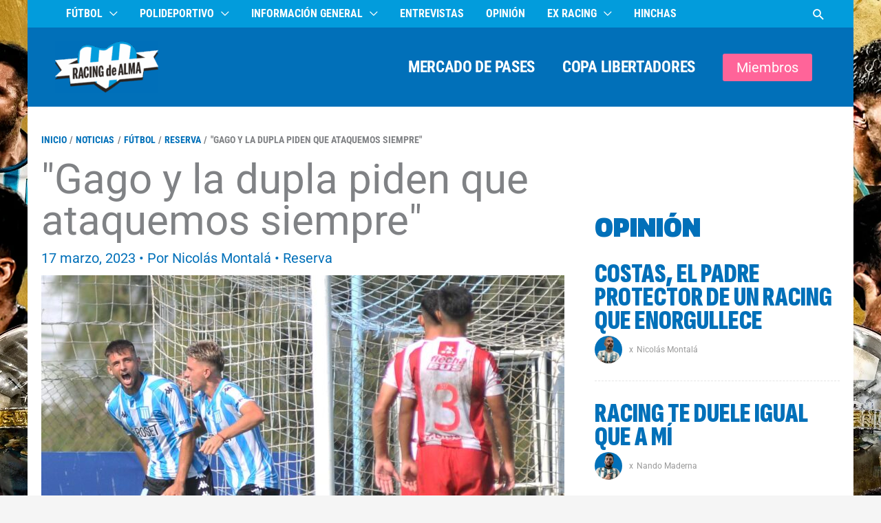

--- FILE ---
content_type: text/html; charset=UTF-8
request_url: https://www.racingdealma.com.ar/kozlovsky-hizo-el-gol-de-la-reserva-de-racing-ante-union/
body_size: 28990
content:
<!DOCTYPE html><html lang="es" prefix="og: https://ogp.me/ns#"><head><script data-no-optimize="1">var litespeed_docref=sessionStorage.getItem("litespeed_docref");litespeed_docref&&(Object.defineProperty(document,"referrer",{get:function(){return litespeed_docref}}),sessionStorage.removeItem("litespeed_docref"));</script> <meta charset="UTF-8"><meta name="viewport" content="width=device-width, initial-scale=1"><link rel="profile" href="https://gmpg.org/xfn/11"><link rel="manifest" href="/superpwa-manifest.json"><link rel="prefetch" href="/superpwa-manifest.json"><meta name="theme-color" content="#349fed"><link rel="preload" href="https://www.racingdealma.com.ar/wp-content/astra-local-fonts/roboto/KFOMCnqEu92Fr1ME7kSn66aGLdTylUAMQXC89YmC2DPNWubEbVmUiAo.woff2" as="font" type="font/woff2" crossorigin><link rel="preload" href="https://www.racingdealma.com.ar/wp-content/astra-local-fonts/roboto-condensed/ieVo2ZhZI2eCN5jzbjEETS9weq8-_d6T_POl0fRJeyVVpcBO5Xw.woff2" as="font" type="font/woff2" crossorigin><link rel="preload" href="https://www.racingdealma.com.ar/wp-content/astra-local-fonts/sofia-sans-extra-condensed/raxdHjafvdAIOju4GcIfJH0i7zi50X3zRtuLNiMS0d6iDr-MD5Si9NGLM2-0eDON.woff2" as="font" type="font/woff2" crossorigin><style>img:is([sizes="auto" i], [sizes^="auto," i]) { contain-intrinsic-size: 3000px 1500px }</style><meta name="google-site-verification" content="9y3zCqNZv0IM2JRwcF5JdpvyAi_PCwmwS1aizZNvCZE" /> <script type="litespeed/javascript" data-src="https://www.googletagmanager.com/gtag/js?id=G-Z117XFW874"></script> <script type="litespeed/javascript">window.dataLayer=window.dataLayer||[];function gtag(){dataLayer.push(arguments)}
gtag('js',new Date());gtag('config','G-Z117XFW874')</script>  <script type="litespeed/javascript" data-src="https://pagead2.googlesyndication.com/pagead/js/adsbygoogle.js"
     data-ad-client="ca-pub-5910533187596608"></script> <title>Kozlovsky, el gol de Reserva de Racing vs Unión - Racing de Alma</title><meta name="description" content="Kozlovsky hizo el gol de la Reserva de Racing en el triunfo por 1-0 sobre Unión, en el Predio Tita Mattiussi."/><meta name="robots" content="follow, index, max-snippet:-1, max-video-preview:-1, max-image-preview:large"/><link rel="canonical" href="https://www.racingdealma.com.ar/kozlovsky-hizo-el-gol-de-la-reserva-de-racing-ante-union/" /><meta property="og:locale" content="es_ES" /><meta property="og:type" content="article" /><meta property="og:title" content="Kozlovsky, el gol de Reserva de Racing vs Unión - Racing de Alma" /><meta property="og:description" content="Kozlovsky hizo el gol de la Reserva de Racing en el triunfo por 1-0 sobre Unión, en el Predio Tita Mattiussi." /><meta property="og:url" content="https://www.racingdealma.com.ar/kozlovsky-hizo-el-gol-de-la-reserva-de-racing-ante-union/" /><meta property="og:site_name" content="Racing de Alma" /><meta property="article:publisher" content="https://www.facebook.com/racingdealma/" /><meta property="article:tag" content="academia" /><meta property="article:tag" content="Gago" /><meta property="article:tag" content="Kozlovsky" /><meta property="article:tag" content="Predio Tita Mattiussi" /><meta property="article:tag" content="Racing" /><meta property="article:tag" content="reserva" /><meta property="article:tag" content="Unión" /><meta property="article:section" content="Reserva" /><meta property="og:updated_time" content="2023-03-20T08:00:40-03:00" /><meta property="og:image" content="https://www.racingdealma.com.ar/wp-content/uploads/2023/03/DAE67904-987D-4F15-8667-E8A0EDDA1C6F-800x475.jpeg" /><meta property="og:image:secure_url" content="https://www.racingdealma.com.ar/wp-content/uploads/2023/03/DAE67904-987D-4F15-8667-E8A0EDDA1C6F-800x475.jpeg" /><meta property="og:image:width" content="800" /><meta property="og:image:height" content="475" /><meta property="og:image:alt" content="Kozlovsky Reserva Racing Unión" /><meta property="og:image:type" content="image/jpeg" /><meta property="article:published_time" content="2023-03-17T13:46:51-03:00" /><meta property="article:modified_time" content="2023-03-20T08:00:40-03:00" /><meta name="twitter:card" content="summary_large_image" /><meta name="twitter:title" content="Kozlovsky, el gol de Reserva de Racing vs Unión - Racing de Alma" /><meta name="twitter:description" content="Kozlovsky hizo el gol de la Reserva de Racing en el triunfo por 1-0 sobre Unión, en el Predio Tita Mattiussi." /><meta name="twitter:site" content="@racingdealma" /><meta name="twitter:creator" content="@NicoMontala" /><meta name="twitter:image" content="https://www.racingdealma.com.ar/wp-content/uploads/2023/03/DAE67904-987D-4F15-8667-E8A0EDDA1C6F-800x475.jpeg" /> <script type="application/ld+json" class="rank-math-schema">{"@context":"https://schema.org","@graph":[{"@type":"Organization","@id":"https://www.racingdealma.com.ar/#organization","name":"Racing de Alma","url":"https://www.racingdealma.com.ar","sameAs":["https://www.facebook.com/racingdealma/","https://twitter.com/racingdealma","https://www.instagram.com/racingdealma/","https://www.youtube.com/racingdealma/"],"logo":{"@type":"ImageObject","@id":"https://www.racingdealma.com.ar/#logo","url":"https://www.racingdealma.com.ar/wp-content/uploads/2025/08/Racing-de-Alma-Logo-2025-con-fondo-celeste-PWA-Splash-Screen-Maskable-Icon.png","contentUrl":"https://www.racingdealma.com.ar/wp-content/uploads/2025/08/Racing-de-Alma-Logo-2025-con-fondo-celeste-PWA-Splash-Screen-Maskable-Icon.png","caption":"Racing de Alma","inLanguage":"es","width":"512","height":"512"}},{"@type":"WebSite","@id":"https://www.racingdealma.com.ar/#website","url":"https://www.racingdealma.com.ar","name":"Racing de Alma","alternateName":"RdA","publisher":{"@id":"https://www.racingdealma.com.ar/#organization"},"inLanguage":"es"},{"@type":"ImageObject","@id":"https://www.racingdealma.com.ar/wp-content/uploads/2023/03/DAE67904-987D-4F15-8667-E8A0EDDA1C6F.jpeg","url":"https://www.racingdealma.com.ar/wp-content/uploads/2023/03/DAE67904-987D-4F15-8667-E8A0EDDA1C6F.jpeg","width":"2046","height":"1214","inLanguage":"es"},{"@type":"BreadcrumbList","@id":"https://www.racingdealma.com.ar/kozlovsky-hizo-el-gol-de-la-reserva-de-racing-ante-union/#breadcrumb","itemListElement":[{"@type":"ListItem","position":"1","item":{"@id":"https://www.racingdealma.com.ar","name":"Home"}},{"@type":"ListItem","position":"2","item":{"@id":"https://www.racingdealma.com.ar/kozlovsky-hizo-el-gol-de-la-reserva-de-racing-ante-union/","name":"\"Gago y la dupla piden que ataquemos siempre\""}}]},{"@type":"WebPage","@id":"https://www.racingdealma.com.ar/kozlovsky-hizo-el-gol-de-la-reserva-de-racing-ante-union/#webpage","url":"https://www.racingdealma.com.ar/kozlovsky-hizo-el-gol-de-la-reserva-de-racing-ante-union/","name":"Kozlovsky, el gol de Reserva de Racing vs Uni\u00f3n - Racing de Alma","datePublished":"2023-03-17T13:46:51-03:00","dateModified":"2023-03-20T08:00:40-03:00","isPartOf":{"@id":"https://www.racingdealma.com.ar/#website"},"primaryImageOfPage":{"@id":"https://www.racingdealma.com.ar/wp-content/uploads/2023/03/DAE67904-987D-4F15-8667-E8A0EDDA1C6F.jpeg"},"inLanguage":"es","breadcrumb":{"@id":"https://www.racingdealma.com.ar/kozlovsky-hizo-el-gol-de-la-reserva-de-racing-ante-union/#breadcrumb"}},{"@type":"Person","@id":"https://www.racingdealma.com.ar/author/nmontala/","name":"Nicol\u00e1s Montal\u00e1","url":"https://www.racingdealma.com.ar/author/nmontala/","image":{"@type":"ImageObject","@id":"https://www.racingdealma.com.ar/wp-content/uploads/2024/12/FIR-Nico-Web-Chica-96x96.png","url":"https://www.racingdealma.com.ar/wp-content/uploads/2024/12/FIR-Nico-Web-Chica-96x96.png","caption":"Nicol\u00e1s Montal\u00e1","inLanguage":"es"},"sameAs":["https://twitter.com/NicoMontala"],"worksFor":{"@id":"https://www.racingdealma.com.ar/#organization"}},{"@type":"NewsArticle","headline":"Kozlovsky, el gol de Reserva de Racing vs Uni\u00f3n - Racing de Alma","keywords":"Kozlovsky Reserva Racing Uni\u00f3n, Racing contra Uni\u00f3n","datePublished":"2023-03-17T13:46:51-03:00","dateModified":"2023-03-20T08:00:40-03:00","author":{"@id":"https://www.racingdealma.com.ar/author/nmontala/","name":"Nicol\u00e1s Montal\u00e1"},"publisher":{"@id":"https://www.racingdealma.com.ar/#organization"},"description":"Kozlovsky hizo el gol de la Reserva de Racing en el triunfo por 1-0 sobre Uni\u00f3n, en el Predio Tita Mattiussi.","name":"Kozlovsky, el gol de Reserva de Racing vs Uni\u00f3n - Racing de Alma","@id":"https://www.racingdealma.com.ar/kozlovsky-hizo-el-gol-de-la-reserva-de-racing-ante-union/#richSnippet","isPartOf":{"@id":"https://www.racingdealma.com.ar/kozlovsky-hizo-el-gol-de-la-reserva-de-racing-ante-union/#webpage"},"image":{"@id":"https://www.racingdealma.com.ar/wp-content/uploads/2023/03/DAE67904-987D-4F15-8667-E8A0EDDA1C6F.jpeg"},"inLanguage":"es","mainEntityOfPage":{"@id":"https://www.racingdealma.com.ar/kozlovsky-hizo-el-gol-de-la-reserva-de-racing-ante-union/#webpage"}}]}</script> <link rel='dns-prefetch' href='//fonts.googleapis.com' /><link rel='dns-prefetch' href='//fonts.gstatic.com' /><link rel='dns-prefetch' href='//www.google-analytics.com' /><link rel='dns-prefetch' href='//www.ezoic.net' /><link rel='dns-prefetch' href='//www.facebook.com' /><link rel='preconnect' href='https://fonts.googleapis.com' /><link rel='preconnect' href='https://fonts.gstatic.com' /><link rel='preconnect' href='https://www.googletagmanager.com' /><link rel='preconnect' href='https://cdn.jsdelivr.net' /> <script id="ezoic-wp-plugin-cmp" src="https://cmp.gatekeeperconsent.com/min.js" data-cfasync="false" data-no-optimize="1" data-no-defer="1"></script> <script id="ezoic-wp-plugin-gatekeeper" src="https://the.gatekeeperconsent.com/cmp.min.js" data-cfasync="false" data-no-optimize="1" data-no-defer="1"></script> <link data-optimized="2" rel="stylesheet" href="https://www.racingdealma.com.ar/wp-content/litespeed/css/111dbc0a788ae9cae823202a4bff124f.css?ver=f86ae" /><style id='humix-humix-block-style-inline-css'>.wp-block-humix-humix-block{display:flex}</style><style id='global-styles-inline-css'>:root{--wp--preset--aspect-ratio--square: 1;--wp--preset--aspect-ratio--4-3: 4/3;--wp--preset--aspect-ratio--3-4: 3/4;--wp--preset--aspect-ratio--3-2: 3/2;--wp--preset--aspect-ratio--2-3: 2/3;--wp--preset--aspect-ratio--16-9: 16/9;--wp--preset--aspect-ratio--9-16: 9/16;--wp--preset--color--black: #000000;--wp--preset--color--cyan-bluish-gray: #abb8c3;--wp--preset--color--white: #ffffff;--wp--preset--color--pale-pink: #f78da7;--wp--preset--color--vivid-red: #cf2e2e;--wp--preset--color--luminous-vivid-orange: #ff6900;--wp--preset--color--luminous-vivid-amber: #fcb900;--wp--preset--color--light-green-cyan: #7bdcb5;--wp--preset--color--vivid-green-cyan: #00d084;--wp--preset--color--pale-cyan-blue: #8ed1fc;--wp--preset--color--vivid-cyan-blue: #0693e3;--wp--preset--color--vivid-purple: #9b51e0;--wp--preset--color--ast-global-color-0: var(--ast-global-color-0);--wp--preset--color--ast-global-color-1: var(--ast-global-color-1);--wp--preset--color--ast-global-color-2: var(--ast-global-color-2);--wp--preset--color--ast-global-color-3: var(--ast-global-color-3);--wp--preset--color--ast-global-color-4: var(--ast-global-color-4);--wp--preset--color--ast-global-color-5: var(--ast-global-color-5);--wp--preset--color--ast-global-color-6: var(--ast-global-color-6);--wp--preset--color--ast-global-color-7: var(--ast-global-color-7);--wp--preset--color--ast-global-color-8: var(--ast-global-color-8);--wp--preset--gradient--vivid-cyan-blue-to-vivid-purple: linear-gradient(135deg,rgba(6,147,227,1) 0%,rgb(155,81,224) 100%);--wp--preset--gradient--light-green-cyan-to-vivid-green-cyan: linear-gradient(135deg,rgb(122,220,180) 0%,rgb(0,208,130) 100%);--wp--preset--gradient--luminous-vivid-amber-to-luminous-vivid-orange: linear-gradient(135deg,rgba(252,185,0,1) 0%,rgba(255,105,0,1) 100%);--wp--preset--gradient--luminous-vivid-orange-to-vivid-red: linear-gradient(135deg,rgba(255,105,0,1) 0%,rgb(207,46,46) 100%);--wp--preset--gradient--very-light-gray-to-cyan-bluish-gray: linear-gradient(135deg,rgb(238,238,238) 0%,rgb(169,184,195) 100%);--wp--preset--gradient--cool-to-warm-spectrum: linear-gradient(135deg,rgb(74,234,220) 0%,rgb(151,120,209) 20%,rgb(207,42,186) 40%,rgb(238,44,130) 60%,rgb(251,105,98) 80%,rgb(254,248,76) 100%);--wp--preset--gradient--blush-light-purple: linear-gradient(135deg,rgb(255,206,236) 0%,rgb(152,150,240) 100%);--wp--preset--gradient--blush-bordeaux: linear-gradient(135deg,rgb(254,205,165) 0%,rgb(254,45,45) 50%,rgb(107,0,62) 100%);--wp--preset--gradient--luminous-dusk: linear-gradient(135deg,rgb(255,203,112) 0%,rgb(199,81,192) 50%,rgb(65,88,208) 100%);--wp--preset--gradient--pale-ocean: linear-gradient(135deg,rgb(255,245,203) 0%,rgb(182,227,212) 50%,rgb(51,167,181) 100%);--wp--preset--gradient--electric-grass: linear-gradient(135deg,rgb(202,248,128) 0%,rgb(113,206,126) 100%);--wp--preset--gradient--midnight: linear-gradient(135deg,rgb(2,3,129) 0%,rgb(40,116,252) 100%);--wp--preset--font-size--small: 13px;--wp--preset--font-size--medium: 20px;--wp--preset--font-size--large: 36px;--wp--preset--font-size--x-large: 42px;--wp--preset--spacing--20: 0.44rem;--wp--preset--spacing--30: 0.67rem;--wp--preset--spacing--40: 1rem;--wp--preset--spacing--50: 1.5rem;--wp--preset--spacing--60: 2.25rem;--wp--preset--spacing--70: 3.38rem;--wp--preset--spacing--80: 5.06rem;--wp--preset--shadow--natural: 6px 6px 9px rgba(0, 0, 0, 0.2);--wp--preset--shadow--deep: 12px 12px 50px rgba(0, 0, 0, 0.4);--wp--preset--shadow--sharp: 6px 6px 0px rgba(0, 0, 0, 0.2);--wp--preset--shadow--outlined: 6px 6px 0px -3px rgba(255, 255, 255, 1), 6px 6px rgba(0, 0, 0, 1);--wp--preset--shadow--crisp: 6px 6px 0px rgba(0, 0, 0, 1);}:root { --wp--style--global--content-size: var(--wp--custom--ast-content-width-size);--wp--style--global--wide-size: var(--wp--custom--ast-wide-width-size); }:where(body) { margin: 0; }.wp-site-blocks > .alignleft { float: left; margin-right: 2em; }.wp-site-blocks > .alignright { float: right; margin-left: 2em; }.wp-site-blocks > .aligncenter { justify-content: center; margin-left: auto; margin-right: auto; }:where(.wp-site-blocks) > * { margin-block-start: 24px; margin-block-end: 0; }:where(.wp-site-blocks) > :first-child { margin-block-start: 0; }:where(.wp-site-blocks) > :last-child { margin-block-end: 0; }:root { --wp--style--block-gap: 24px; }:root :where(.is-layout-flow) > :first-child{margin-block-start: 0;}:root :where(.is-layout-flow) > :last-child{margin-block-end: 0;}:root :where(.is-layout-flow) > *{margin-block-start: 24px;margin-block-end: 0;}:root :where(.is-layout-constrained) > :first-child{margin-block-start: 0;}:root :where(.is-layout-constrained) > :last-child{margin-block-end: 0;}:root :where(.is-layout-constrained) > *{margin-block-start: 24px;margin-block-end: 0;}:root :where(.is-layout-flex){gap: 24px;}:root :where(.is-layout-grid){gap: 24px;}.is-layout-flow > .alignleft{float: left;margin-inline-start: 0;margin-inline-end: 2em;}.is-layout-flow > .alignright{float: right;margin-inline-start: 2em;margin-inline-end: 0;}.is-layout-flow > .aligncenter{margin-left: auto !important;margin-right: auto !important;}.is-layout-constrained > .alignleft{float: left;margin-inline-start: 0;margin-inline-end: 2em;}.is-layout-constrained > .alignright{float: right;margin-inline-start: 2em;margin-inline-end: 0;}.is-layout-constrained > .aligncenter{margin-left: auto !important;margin-right: auto !important;}.is-layout-constrained > :where(:not(.alignleft):not(.alignright):not(.alignfull)){max-width: var(--wp--style--global--content-size);margin-left: auto !important;margin-right: auto !important;}.is-layout-constrained > .alignwide{max-width: var(--wp--style--global--wide-size);}body .is-layout-flex{display: flex;}.is-layout-flex{flex-wrap: wrap;align-items: center;}.is-layout-flex > :is(*, div){margin: 0;}body .is-layout-grid{display: grid;}.is-layout-grid > :is(*, div){margin: 0;}body{padding-top: 0px;padding-right: 0px;padding-bottom: 0px;padding-left: 0px;}a:where(:not(.wp-element-button)){text-decoration: none;}:root :where(.wp-element-button, .wp-block-button__link){background-color: #32373c;border-width: 0;color: #fff;font-family: inherit;font-size: inherit;line-height: inherit;padding: calc(0.667em + 2px) calc(1.333em + 2px);text-decoration: none;}.has-black-color{color: var(--wp--preset--color--black) !important;}.has-cyan-bluish-gray-color{color: var(--wp--preset--color--cyan-bluish-gray) !important;}.has-white-color{color: var(--wp--preset--color--white) !important;}.has-pale-pink-color{color: var(--wp--preset--color--pale-pink) !important;}.has-vivid-red-color{color: var(--wp--preset--color--vivid-red) !important;}.has-luminous-vivid-orange-color{color: var(--wp--preset--color--luminous-vivid-orange) !important;}.has-luminous-vivid-amber-color{color: var(--wp--preset--color--luminous-vivid-amber) !important;}.has-light-green-cyan-color{color: var(--wp--preset--color--light-green-cyan) !important;}.has-vivid-green-cyan-color{color: var(--wp--preset--color--vivid-green-cyan) !important;}.has-pale-cyan-blue-color{color: var(--wp--preset--color--pale-cyan-blue) !important;}.has-vivid-cyan-blue-color{color: var(--wp--preset--color--vivid-cyan-blue) !important;}.has-vivid-purple-color{color: var(--wp--preset--color--vivid-purple) !important;}.has-ast-global-color-0-color{color: var(--wp--preset--color--ast-global-color-0) !important;}.has-ast-global-color-1-color{color: var(--wp--preset--color--ast-global-color-1) !important;}.has-ast-global-color-2-color{color: var(--wp--preset--color--ast-global-color-2) !important;}.has-ast-global-color-3-color{color: var(--wp--preset--color--ast-global-color-3) !important;}.has-ast-global-color-4-color{color: var(--wp--preset--color--ast-global-color-4) !important;}.has-ast-global-color-5-color{color: var(--wp--preset--color--ast-global-color-5) !important;}.has-ast-global-color-6-color{color: var(--wp--preset--color--ast-global-color-6) !important;}.has-ast-global-color-7-color{color: var(--wp--preset--color--ast-global-color-7) !important;}.has-ast-global-color-8-color{color: var(--wp--preset--color--ast-global-color-8) !important;}.has-black-background-color{background-color: var(--wp--preset--color--black) !important;}.has-cyan-bluish-gray-background-color{background-color: var(--wp--preset--color--cyan-bluish-gray) !important;}.has-white-background-color{background-color: var(--wp--preset--color--white) !important;}.has-pale-pink-background-color{background-color: var(--wp--preset--color--pale-pink) !important;}.has-vivid-red-background-color{background-color: var(--wp--preset--color--vivid-red) !important;}.has-luminous-vivid-orange-background-color{background-color: var(--wp--preset--color--luminous-vivid-orange) !important;}.has-luminous-vivid-amber-background-color{background-color: var(--wp--preset--color--luminous-vivid-amber) !important;}.has-light-green-cyan-background-color{background-color: var(--wp--preset--color--light-green-cyan) !important;}.has-vivid-green-cyan-background-color{background-color: var(--wp--preset--color--vivid-green-cyan) !important;}.has-pale-cyan-blue-background-color{background-color: var(--wp--preset--color--pale-cyan-blue) !important;}.has-vivid-cyan-blue-background-color{background-color: var(--wp--preset--color--vivid-cyan-blue) !important;}.has-vivid-purple-background-color{background-color: var(--wp--preset--color--vivid-purple) !important;}.has-ast-global-color-0-background-color{background-color: var(--wp--preset--color--ast-global-color-0) !important;}.has-ast-global-color-1-background-color{background-color: var(--wp--preset--color--ast-global-color-1) !important;}.has-ast-global-color-2-background-color{background-color: var(--wp--preset--color--ast-global-color-2) !important;}.has-ast-global-color-3-background-color{background-color: var(--wp--preset--color--ast-global-color-3) !important;}.has-ast-global-color-4-background-color{background-color: var(--wp--preset--color--ast-global-color-4) !important;}.has-ast-global-color-5-background-color{background-color: var(--wp--preset--color--ast-global-color-5) !important;}.has-ast-global-color-6-background-color{background-color: var(--wp--preset--color--ast-global-color-6) !important;}.has-ast-global-color-7-background-color{background-color: var(--wp--preset--color--ast-global-color-7) !important;}.has-ast-global-color-8-background-color{background-color: var(--wp--preset--color--ast-global-color-8) !important;}.has-black-border-color{border-color: var(--wp--preset--color--black) !important;}.has-cyan-bluish-gray-border-color{border-color: var(--wp--preset--color--cyan-bluish-gray) !important;}.has-white-border-color{border-color: var(--wp--preset--color--white) !important;}.has-pale-pink-border-color{border-color: var(--wp--preset--color--pale-pink) !important;}.has-vivid-red-border-color{border-color: var(--wp--preset--color--vivid-red) !important;}.has-luminous-vivid-orange-border-color{border-color: var(--wp--preset--color--luminous-vivid-orange) !important;}.has-luminous-vivid-amber-border-color{border-color: var(--wp--preset--color--luminous-vivid-amber) !important;}.has-light-green-cyan-border-color{border-color: var(--wp--preset--color--light-green-cyan) !important;}.has-vivid-green-cyan-border-color{border-color: var(--wp--preset--color--vivid-green-cyan) !important;}.has-pale-cyan-blue-border-color{border-color: var(--wp--preset--color--pale-cyan-blue) !important;}.has-vivid-cyan-blue-border-color{border-color: var(--wp--preset--color--vivid-cyan-blue) !important;}.has-vivid-purple-border-color{border-color: var(--wp--preset--color--vivid-purple) !important;}.has-ast-global-color-0-border-color{border-color: var(--wp--preset--color--ast-global-color-0) !important;}.has-ast-global-color-1-border-color{border-color: var(--wp--preset--color--ast-global-color-1) !important;}.has-ast-global-color-2-border-color{border-color: var(--wp--preset--color--ast-global-color-2) !important;}.has-ast-global-color-3-border-color{border-color: var(--wp--preset--color--ast-global-color-3) !important;}.has-ast-global-color-4-border-color{border-color: var(--wp--preset--color--ast-global-color-4) !important;}.has-ast-global-color-5-border-color{border-color: var(--wp--preset--color--ast-global-color-5) !important;}.has-ast-global-color-6-border-color{border-color: var(--wp--preset--color--ast-global-color-6) !important;}.has-ast-global-color-7-border-color{border-color: var(--wp--preset--color--ast-global-color-7) !important;}.has-ast-global-color-8-border-color{border-color: var(--wp--preset--color--ast-global-color-8) !important;}.has-vivid-cyan-blue-to-vivid-purple-gradient-background{background: var(--wp--preset--gradient--vivid-cyan-blue-to-vivid-purple) !important;}.has-light-green-cyan-to-vivid-green-cyan-gradient-background{background: var(--wp--preset--gradient--light-green-cyan-to-vivid-green-cyan) !important;}.has-luminous-vivid-amber-to-luminous-vivid-orange-gradient-background{background: var(--wp--preset--gradient--luminous-vivid-amber-to-luminous-vivid-orange) !important;}.has-luminous-vivid-orange-to-vivid-red-gradient-background{background: var(--wp--preset--gradient--luminous-vivid-orange-to-vivid-red) !important;}.has-very-light-gray-to-cyan-bluish-gray-gradient-background{background: var(--wp--preset--gradient--very-light-gray-to-cyan-bluish-gray) !important;}.has-cool-to-warm-spectrum-gradient-background{background: var(--wp--preset--gradient--cool-to-warm-spectrum) !important;}.has-blush-light-purple-gradient-background{background: var(--wp--preset--gradient--blush-light-purple) !important;}.has-blush-bordeaux-gradient-background{background: var(--wp--preset--gradient--blush-bordeaux) !important;}.has-luminous-dusk-gradient-background{background: var(--wp--preset--gradient--luminous-dusk) !important;}.has-pale-ocean-gradient-background{background: var(--wp--preset--gradient--pale-ocean) !important;}.has-electric-grass-gradient-background{background: var(--wp--preset--gradient--electric-grass) !important;}.has-midnight-gradient-background{background: var(--wp--preset--gradient--midnight) !important;}.has-small-font-size{font-size: var(--wp--preset--font-size--small) !important;}.has-medium-font-size{font-size: var(--wp--preset--font-size--medium) !important;}.has-large-font-size{font-size: var(--wp--preset--font-size--large) !important;}.has-x-large-font-size{font-size: var(--wp--preset--font-size--x-large) !important;}
:root :where(.wp-block-pullquote){font-size: 1.5em;line-height: 1.6;}</style><style id='wpxpo-global-style-inline-css'>:root { --preset-color1: #037fff --preset-color2: #026fe0 --preset-color3: #071323 --preset-color4: #132133 --preset-color5: #34495e --preset-color6: #787676 --preset-color7: #f0f2f3 --preset-color8: #f8f9fa --preset-color9: #ffffff }</style><style id='ultp-preset-colors-style-inline-css'>:root { --postx_preset_Base_1_color: #f4f4ff; --postx_preset_Base_2_color: #dddff8; --postx_preset_Base_3_color: #B4B4D6; --postx_preset_Primary_color: #3323f0; --postx_preset_Secondary_color: #4a5fff; --postx_preset_Tertiary_color: #FFFFFF; --postx_preset_Contrast_3_color: #545472; --postx_preset_Contrast_2_color: #262657; --postx_preset_Contrast_1_color: #10102e; --postx_preset_Over_Primary_color: #ffffff;  }</style><style id='ultp-preset-gradient-style-inline-css'>:root { --postx_preset_Primary_to_Secondary_to_Right_gradient: linear-gradient(90deg, var(--postx_preset_Primary_color) 0%, var(--postx_preset_Secondary_color) 100%); --postx_preset_Primary_to_Secondary_to_Bottom_gradient: linear-gradient(180deg, var(--postx_preset_Primary_color) 0%, var(--postx_preset_Secondary_color) 100%); --postx_preset_Secondary_to_Primary_to_Right_gradient: linear-gradient(90deg, var(--postx_preset_Secondary_color) 0%, var(--postx_preset_Primary_color) 100%); --postx_preset_Secondary_to_Primary_to_Bottom_gradient: linear-gradient(180deg, var(--postx_preset_Secondary_color) 0%, var(--postx_preset_Primary_color) 100%); --postx_preset_Cold_Evening_gradient: linear-gradient(0deg, rgb(12, 52, 131) 0%, rgb(162, 182, 223) 100%, rgb(107, 140, 206) 100%, rgb(162, 182, 223) 100%); --postx_preset_Purple_Division_gradient: linear-gradient(0deg, rgb(112, 40, 228) 0%, rgb(229, 178, 202) 100%); --postx_preset_Over_Sun_gradient: linear-gradient(60deg, rgb(171, 236, 214) 0%, rgb(251, 237, 150) 100%); --postx_preset_Morning_Salad_gradient: linear-gradient(-255deg, rgb(183, 248, 219) 0%, rgb(80, 167, 194) 100%); --postx_preset_Fabled_Sunset_gradient: linear-gradient(-270deg, rgb(35, 21, 87) 0%, rgb(68, 16, 122) 29%, rgb(255, 19, 97) 67%, rgb(255, 248, 0) 100%);  }</style><style id='ultp-preset-typo-style-inline-css'>:root { --postx_preset_Heading_typo_font_family: Helvetica; --postx_preset_Heading_typo_font_family_type: sans-serif; --postx_preset_Heading_typo_font_weight: 600; --postx_preset_Heading_typo_text_transform: capitalize; --postx_preset_Body_and_Others_typo_font_family: Helvetica; --postx_preset_Body_and_Others_typo_font_family_type: sans-serif; --postx_preset_Body_and_Others_typo_font_weight: 400; --postx_preset_Body_and_Others_typo_text_transform: lowercase; --postx_preset_body_typo_font_size_lg: 16px; --postx_preset_paragraph_1_typo_font_size_lg: 12px; --postx_preset_paragraph_2_typo_font_size_lg: 12px; --postx_preset_paragraph_3_typo_font_size_lg: 12px; --postx_preset_heading_h1_typo_font_size_lg: 42px; --postx_preset_heading_h2_typo_font_size_lg: 36px; --postx_preset_heading_h3_typo_font_size_lg: 30px; --postx_preset_heading_h4_typo_font_size_lg: 24px; --postx_preset_heading_h5_typo_font_size_lg: 20px; --postx_preset_heading_h6_typo_font_size_lg: 16px; }</style><!--[if IE]> <script src="https://www.racingdealma.com.ar/wp-content/themes/astra/assets/js/minified/flexibility.min.js" id="astra-flexibility-js"></script> <script id="astra-flexibility-js-after">flexibility(document.documentElement);</script> <![endif]--> <script type="litespeed/javascript" data-src="https://www.racingdealma.com.ar/wp-includes/js/jquery/jquery.min.js" id="jquery-core-js"></script> <link rel="https://api.w.org/" href="https://www.racingdealma.com.ar/wp-json/" /><link rel="alternate" title="JSON" type="application/json" href="https://www.racingdealma.com.ar/wp-json/wp/v2/posts/101356" /><link rel="alternate" title="oEmbed (JSON)" type="application/json+oembed" href="https://www.racingdealma.com.ar/wp-json/oembed/1.0/embed?url=https%3A%2F%2Fwww.racingdealma.com.ar%2Fkozlovsky-hizo-el-gol-de-la-reserva-de-racing-ante-union%2F" /><link rel="alternate" title="oEmbed (XML)" type="text/xml+oembed" href="https://www.racingdealma.com.ar/wp-json/oembed/1.0/embed?url=https%3A%2F%2Fwww.racingdealma.com.ar%2Fkozlovsky-hizo-el-gol-de-la-reserva-de-racing-ante-union%2F&#038;format=xml" /> <script id="ezoic-wp-plugin-js" async src="//www.ezojs.com/ezoic/sa.min.js" data-no-optimize="1" data-no-defer="1"></script> <script data-ezoic="1" data-no-optimize="1" data-no-defer="1">window.ezstandalone = window.ezstandalone || {};ezstandalone.cmd = ezstandalone.cmd || [];</script>  <script type="litespeed/javascript">(function(c,l,a,r,i,t,y){c[a]=c[a]||function(){(c[a].q=c[a].q||[]).push(arguments)};t=l.createElement(r);t.async=1;t.src="https://www.clarity.ms/tag/"+i+"?ref=bwt";y=l.getElementsByTagName(r)[0];y.parentNode.insertBefore(t,y)})(window,document,"clarity","script","sagpd3zhpk")</script> <meta name="onesignal" content="wordpress-plugin"/> <script type="litespeed/javascript">window.OneSignalDeferred=window.OneSignalDeferred||[];OneSignalDeferred.push(function(OneSignal){var oneSignal_options={};window._oneSignalInitOptions=oneSignal_options;oneSignal_options.serviceWorkerParam={scope:'/'};oneSignal_options.serviceWorkerPath='OneSignalSDKWorker.js.php';OneSignal.Notifications.setDefaultUrl("https://www.racingdealma.com.ar");oneSignal_options.wordpress=!0;oneSignal_options.appId='e37a2764-ea65-418b-8799-4d95896dec65';oneSignal_options.allowLocalhostAsSecureOrigin=!0;oneSignal_options.welcomeNotification={};oneSignal_options.welcomeNotification.title="Racing de Alma";oneSignal_options.welcomeNotification.message="¡Gracias por suscribirte!";oneSignal_options.welcomeNotification.url="https://www.racingdealma.com.ar";oneSignal_options.path="https://www.racingdealma.com.ar/wp-content/plugins/onesignal-free-web-push-notifications/sdk_files/";oneSignal_options.safari_web_id="web.onesignal.auto.2bc028a8-3e83-466a-979b-b4e85ca9934f";oneSignal_options.promptOptions={};oneSignal_options.promptOptions.actionMessage="¿Querés recibir las noticias de Racing al instante?";oneSignal_options.promptOptions.exampleNotificationTitleDesktop="Esto es un ejemplo de notificación";oneSignal_options.promptOptions.exampleNotificationMessageDesktop="Las notificaciones aparecerán en tu escritorio";oneSignal_options.promptOptions.exampleNotificationTitleMobile="Ejemplo de notificación";oneSignal_options.promptOptions.exampleNotificationMessageMobile="Las notificaciones aparecerán en tu dispositivo";oneSignal_options.promptOptions.exampleNotificationCaption="Puede anular su suscripción en cualquier momento";oneSignal_options.promptOptions.acceptButtonText="¡SÍ!";oneSignal_options.promptOptions.cancelButtonText="NO";oneSignal_options.promptOptions.siteName="https://www.racingdealma.com.ar";oneSignal_options.promptOptions.autoAcceptTitle="Haga clic en permitir";oneSignal_options.notifyButton={};oneSignal_options.notifyButton.enable=!0;oneSignal_options.notifyButton.position='bottom-right';oneSignal_options.notifyButton.theme='default';oneSignal_options.notifyButton.size='large';oneSignal_options.notifyButton.displayPredicate=function(){return!OneSignal.User.PushSubscription.optedIn};oneSignal_options.notifyButton.showCredit=!0;oneSignal_options.notifyButton.text={};oneSignal_options.notifyButton.text['tip.state.unsubscribed']='Suscribirse a notificaciones';oneSignal_options.notifyButton.text['tip.state.subscribed']='Estas suscripto a Racing de Alma';oneSignal_options.notifyButton.text['tip.state.blocked']='Notificaciones bloqueadas';oneSignal_options.notifyButton.text['message.action.subscribed']='Gracias por suscribirte a suscribirte a notificaciones de Racing de Alma';oneSignal_options.notifyButton.text['message.action.resubscribed']='Gracias por volver a suscribirte a notificaciones de Racing de Alma';oneSignal_options.notifyButton.text['message.action.unsubscribed']='No vas a recibir más notificaciones de RdA';oneSignal_options.notifyButton.text['dialog.main.title']='Administrar notificaciones de Racing de Alma';oneSignal_options.notifyButton.text['dialog.main.button.subscribe']='SUSCRIBIR';oneSignal_options.notifyButton.text['dialog.main.button.unsubscribe']='DEJAR DE SUSCRIBIR';oneSignal_options.notifyButton.text['dialog.blocked.title']='Desbloquear notificaciones';oneSignal_options.notifyButton.text['dialog.blocked.message']='Seguir las instrucciones para bloquear las notificaciones';OneSignal.init(window._oneSignalInitOptions);OneSignal.Slidedown.promptPush()});function documentInitOneSignal(){var oneSignal_elements=document.getElementsByClassName("OneSignal-prompt");var oneSignalLinkClickHandler=function(event){OneSignal.Notifications.requestPermission();event.preventDefault()};for(var i=0;i<oneSignal_elements.length;i++)
oneSignal_elements[i].addEventListener('click',oneSignalLinkClickHandler,!1);}
if(document.readyState==='complete'){documentInitOneSignal()}else{window.addEventListener("load",function(event){documentInitOneSignal()})}</script> <link rel="icon" href="https://www.racingdealma.com.ar/wp-content/uploads/2025/07/cropped-Fir-Logo-32x32.png" sizes="32x32" /><link rel="icon" href="https://www.racingdealma.com.ar/wp-content/uploads/2025/07/cropped-Fir-Logo-192x192.png" sizes="192x192" /><link rel="apple-touch-icon" href="https://www.racingdealma.com.ar/wp-content/uploads/2025/07/cropped-Fir-Logo-180x180.png" /><meta name="msapplication-TileImage" content="https://www.racingdealma.com.ar/wp-content/uploads/2025/07/cropped-Fir-Logo-270x270.png" /><style id="wp-custom-css">/*cabecera*/
.main-header-bar{
	border: none;
}
.main-navigation .menu-text {
  font-family: 'Roboto Condensed', sans-serif;
	font-weight: 900;
	text-transform: uppercase;
	font-size: 23px;
	letter-spacing: -0.3px;
  color: #fff;
}
.main-header-bar {
/*	background-color: #252424;*/
}

/*sobre cabecera header*/
.ast-above-header {
	border: none;
}
.ast-fullscreen-menu-enable.ast-header-break-point .main-header-bar {
	border: none;
}

/*menú (sobre todo mobile)*/
.ast-fullscreen-menu-enable.ast-header-break-point .main-navigation {
	background-color: #252424;
}
.ast-above-header{
	background-color: #029cdc;
}
.ast-above-header .menu-item {
	background-color: #029cdc;
	font-weight: 500;
	font-size: 16px;
}
.ast-above-header-section .user-select a, .ast-above-header-section .widget a {
    color: #fff;
}

/*cabecera pagina archivo*/
.ast-separate-container .ast-archive-description, .ast-separate-container .ast-author-box {
	background-color: #fff;
}

/* pie home*/

.widgettitle {
	font-weight: 900;
}

/* banner RdATV */
.rdatv {
	background-image: url("/wp-content/uploads/2020/09/racing-VIVO-Fondo-1.png"); 
	background-position: top center;
	background-color: #252424;
	background-repeat: no-repeat;
	height: 600px;
	border-radius:5px;
}
.rdatv h2 {
	text-align: right;
	color: white;
	margin: 20px;
	font-weight: 900;
	}

.rdatv p {
	text-align: center;
	color: white;
	margin: 20px 20px;
	line-height: 1.5;
	background-color: #252424;	

	}

.rdatv .ast-button {
	width: 200px;
	margin: 0 auto;
}
/* widgets tabla*/
.extendedwopts-md-center {
	background-color: white;
	border-radius: 5px;
}

/* banner Anuncio Partido */
.anuncio {
	border-radius:5px;
}

.anuncio img {
	border-radius:5px 5px 0 0;
}
.anuncio h2 {
	text-align: right;
	color: #00bfff;
	margin: 20px;
	font-weight: 900;
	}

/* widgets tabla*/
.extendedwopts-md-center {
	background-color: white;
	border-radius: 5px;
}

/* encuesta */ 
.wp-polls .Buttons {
	border: 1px solid #c8c8c8;
	background-color: #00bfff;
	padding: 10px 10px 10px 10px;
	margin: 20px 0 0 0;
}</style> <script type="application/ld+json" class="gnpub-schema-markup-output">{"@context":"https:\/\/schema.org\/","@type":"NewsArticle","@id":"https:\/\/www.racingdealma.com.ar\/kozlovsky-hizo-el-gol-de-la-reserva-de-racing-ante-union\/#newsarticle","url":"https:\/\/www.racingdealma.com.ar\/kozlovsky-hizo-el-gol-de-la-reserva-de-racing-ante-union\/","image":{"@type":"ImageObject","url":"https:\/\/www.racingdealma.com.ar\/wp-content\/uploads\/2023\/03\/DAE67904-987D-4F15-8667-E8A0EDDA1C6F-150x150.jpeg","width":150,"height":150},"headline":"\"Gago y la dupla piden que ataquemos siempre\"","mainEntityOfPage":"https:\/\/www.racingdealma.com.ar\/kozlovsky-hizo-el-gol-de-la-reserva-de-racing-ante-union\/","datePublished":"2023-03-17T13:46:51-03:00","dateModified":"2023-03-20T08:00:40-03:00","description":"Nicol\u00e1s Kozlovsky salt\u00f3 m\u00e1s que todos y le puso su firma al partido en el primer tiempo. Con un buen cabezazo, el marcador central de la Reserva de Racing conect\u00f3 un corner desde la derecha de Luca Godoy y decret\u00f3 el gol del triunfo sobre Uni\u00f3n. La Academia luego tuvo otras chances de aumentar el","articleSection":"Reserva","articleBody":"Nicol\u00e1s Kozlovsky salt\u00f3 m\u00e1s que todos y le puso su firma al partido en el primer tiempo. Con un buen cabezazo, el marcador central de la Reserva de Racing conect\u00f3 un corner desde la derecha de Luca Godoy y decret\u00f3 el gol del triunfo sobre Uni\u00f3n. La Academia luego tuvo otras chances de aumentar el resultado, pero no pudo y termin\u00f3 pesando m\u00e1s que nada el tanto del defensor de 19 a\u00f1os. Aunque este no fue su primer grito personal: en el 2-0 sobre Tigre, en la tercera fecha, ya hab\u00eda convertido. Kozlovsky hizo el gol de la Reserva de Racing contra Uni\u00f3n.\n\n\n\nUna vez sellada la tercera victoria consecutiva del conjunto de la dupla Sebasti\u00e1n Grazzini-Ezequiel Videla, el zaguero dialog\u00f3 con la Liga Profesional de F\u00fatbol. El juvenil, que adem\u00e1s de anotar se mostr\u00f3 s\u00f3lido en la marca y prolijo con el bal\u00f3n, destac\u00f3 una l\u00ednea de juego que va en sinton\u00eda con la de Primera. Algo que, por supuesto, no es casual. Y que en e Predio Tita Mattiussi volvi\u00f3 a quedar reflejado, como as\u00ed tambi\u00e9n en otras canchas que visit\u00f3 el Selectivo en lo que va del Torneo Proyecci\u00f3n. \n\n\n\n\"Desde Gago hasta los t\u00e9cnicos de la Reserva, nos piden que tengamos la posesi\u00f3n. Que que seamos intensos, que ataquemos todo el partido. Por suerte se nos est\u00e1n dando los resultados\", arranc\u00f3 el juvenil de la Academia, nacido el 5 de mayo de 2003. De 1, 80 metro, el oriundo de Capital Federal debut\u00f3 en la Reserva cuando el t\u00e9cnico era Mauro Gerk y empez\u00f3 a sumar muchos m\u00e1s minutos con Juan Fleita, previo al interinato de Pablo Gomis y el arribo de la dupla Grazzini-Videla. Hoy es un titular indiscutido.   \n\n\n\nKozlovsky hizo el gol de la Reserva de Racing y as\u00ed se festej\u00f3. Foto: @RacingClub\n\n\n\nNico Kozlovsky, defensor de la Reserva de Racing, coment\u00f3 las indicaciones que reciben atr\u00e1s \n\n\n\nEl juvenil de la Academia cont\u00f3, adem\u00e1s, cu\u00e1l es la indicaci\u00f3n que los defensores reciben de los entrenadores: \"Nos piden que desde fondo ordenemos un poco al equipo, que marquemos en ataque, que siempre estemos encima de la pelota. Desde atr\u00e1s tenemos que darles orden a los delanteros para que se puedan soltar y jugar m\u00e1s c\u00f3modos\".\n\n\n\nNico es diestro, muy aplicado en su posici\u00f3n, fuerte en el juego a\u00e9reo y de buen primer pase. SI bien la velocidad no es su fuerte, el juvenil de la Academia es tiempista y eso lo ayuda a anticipar. Afirmado en la \u00faltima l\u00ednea, es pieza importante en un equipo que fue de menor a mayor en el campeonato. \"El primer partido empezamos ganando, con Belgrano. Despu\u00e9s nos cost\u00f3 un poco. Pero nunca nos superaron en el juego los rivales. Siempre supimos atacar. Estamos confiados, con este resultado, y los anteriores dos, nos acomodamos en la tabla. Vamos a pelear el torneo, aunque es muy parejo. Cualquiera le puede ganar a cualquiera\", dijo el marcador central juvenil de la Academia.\n\n\n\nLa satisfacci\u00f3n de Sebasti\u00e1n Grazzini, integrante de la dupla t\u00e9cnica de la Reserva junto a Ezequiel Videla.  \n\n\n\nUn Racing que va al frente en todo momento \n\n\n\nLa Reserva busca ser un equipo muy ambicioso, que aun cuando va ganando sigue detr\u00e1s de m\u00e1s goles en vez de replegarse. Intenta que su mejor defensa sea con el control de la pelota. Pero a veces no aprovecha las chances claras que tiene para convertir m\u00e1s y eso le impide liquidar antes los encuentros, raz\u00f3n por la cual en ocasiones ha dejado a sus rivales en partido hasta \u00faltimo momento.\n\n\n\nNicol\u00e1s Kozlovsky meti\u00f3 el gol de la victoria en la Reserva de Racing contra Uni\u00f3n, y lleg\u00f3 a su segundo tanto en el torneo. \n\n\n\nFoto de portada: @RacingClub","keywords":"academia, Gago, Kozlovsky, Predio Tita Mattiussi, Racing, reserva, Uni\u00f3n, ","name":"\"Gago y la dupla piden que ataquemos siempre\"","thumbnailUrl":"https:\/\/www.racingdealma.com.ar\/wp-content\/uploads\/2023\/03\/DAE67904-987D-4F15-8667-E8A0EDDA1C6F-150x150.jpeg","wordCount":613,"timeRequired":"PT2M43S","mainEntity":{"@type":"WebPage","@id":"https:\/\/www.racingdealma.com.ar\/kozlovsky-hizo-el-gol-de-la-reserva-de-racing-ante-union\/"},"author":{"@type":"Person","name":"Nicol\u00e1s Montal\u00e1","description":"Periodista. Cubro Racing desde 1996 para el diario Ol\u00e9. Tambi\u00e9n trabajo en el portal Racing de Alma. @nicolasmontala (Instagram)","url":"https:\/\/www.racingdealma.com.ar\/author\/nmontala\/","sameAs":["NicoMontala"],"image":{"@type":"ImageObject","url":"https:\/\/www.racingdealma.com.ar\/wp-content\/uploads\/2024\/12\/FIR-Nico-Web-Chica-96x96.png","height":96,"width":96}},"editor":{"@type":"Person","name":"Nicol\u00e1s Montal\u00e1","description":"Periodista. Cubro Racing desde 1996 para el diario Ol\u00e9. Tambi\u00e9n trabajo en el portal Racing de Alma. @nicolasmontala (Instagram)","url":"https:\/\/www.racingdealma.com.ar\/author\/nmontala\/","sameAs":["NicoMontala"],"image":{"@type":"ImageObject","url":"https:\/\/www.racingdealma.com.ar\/wp-content\/uploads\/2024\/12\/FIR-Nico-Web-Chica-96x96.png","height":96,"width":96}}}</script> </head><body itemtype='https://schema.org/Blog' itemscope='itemscope' class="wp-singular post-template-default single single-post postid-101356 single-format-standard wp-custom-logo wp-embed-responsive wp-theme-astra wp-child-theme-astra-rda postx-page ast-desktop ast-separate-container ast-right-sidebar astra-4.11.14 ast-header-custom-item-inside group-blog ast-blog-single-style-1 ast-single-post ast-inherit-site-logo-transparent ast-above-mobile-menu-align-inline ast-fullscreen-menu-enable ast-default-below-menu-enable ast-box-layout ast-sticky-header-shrink ast-inherit-site-logo-sticky ast-normal-title-enabled astra-addon-4.11.11"><a
class="skip-link screen-reader-text"
href="#content">
Ir al contenido</a><div
class="hfeed site" id="page"><header
class="site-header ast-primary-submenu-animation-slide-down header-main-layout-1 ast-primary-menu-enabled ast-logo-title-inline ast-hide-custom-menu-mobile ast-menu-toggle-icon ast-mobile-header-inline ast-above-header-enabled ast-above-header-merged-responsive ast-above-header-mobile-inline ast-below-header-mobile-stack" id="masthead" itemtype="https://schema.org/WPHeader" itemscope="itemscope" itemid="#masthead"		><div class="ast-above-header-wrap ast-above-header-1" ><div class="ast-above-header"><div class="ast-container"><div class="ast-flex ast-above-header-section-wrap"><div class="ast-above-header-section ast-above-header-section-1 ast-flex ast-justify-content-flex-start menu-above-header" ><div id="ast-above-header-navigation-section-1" class="ast-above-header-navigation navigation-accessibility"><ul id="menu-menu-secciones" class="ast-above-header-menu ast-nav-menu ast-flex ast-mega-menu-enabled astra-menu-animation-fade ast-justify-content-flex-start submenu-with-border"><li id="menu-item-44668" class="menu-item menu-item-type-taxonomy menu-item-object-category current-post-ancestor menu-item-has-children menu-item-44668"><a aria-expanded="false" href="https://www.racingdealma.com.ar/category/noticias/futbol/" class="menu-link"><span class="ast-icon icon-arrow"></span><span class="menu-text">Fútbol</span><span class="sub-arrow"></span></a><button class="ast-menu-toggle" aria-expanded="false" aria-label="Toggle menu"><span class="screen-reader-text">Alternar menú</span><span class="ast-icon icon-arrow"></span></button><ul class="sub-menu"><li id="menu-item-44680" class="menu-item menu-item-type-taxonomy menu-item-object-category menu-item-has-children menu-item-44680"><a aria-expanded="false" href="https://www.racingdealma.com.ar/category/noticias/futbol/primer-equipo/" class="menu-link"><span class="ast-icon icon-arrow"></span><span class="menu-text">Primer Equipo</span></a><button class="ast-menu-toggle" aria-expanded="false" aria-label="Toggle menu"><span class="screen-reader-text">Alternar menú</span><span class="ast-icon icon-arrow"></span></button><ul class="sub-menu"><li id="menu-item-44681" class="menu-item menu-item-type-taxonomy menu-item-object-category menu-item-44681"><a href="https://www.racingdealma.com.ar/category/noticias/futbol/primer-equipo/plantel/" class="menu-link"><span class="ast-icon icon-arrow"></span><span class="menu-text">Plantel</span></a></li><li id="menu-item-44679" class="menu-item menu-item-type-taxonomy menu-item-object-category menu-item-44679 ast-mm-has-desc"><a href="https://www.racingdealma.com.ar/category/noticias/futbol/mercado-de-pases/" class="menu-link"><span class="ast-icon icon-arrow"></span><span class="menu-text">Mercado de Pases</span></a></li><li id="menu-item-44673" class="menu-item menu-item-type-taxonomy menu-item-object-category menu-item-44673"><a href="https://www.racingdealma.com.ar/category/noticias/futbol/enfermeria/" class="menu-link"><span class="ast-icon icon-arrow"></span><span class="menu-text">Enfermería</span></a></li><li id="menu-item-44674" class="menu-item menu-item-type-taxonomy menu-item-object-category menu-item-44674"><a href="https://www.racingdealma.com.ar/category/noticias/futbol/entradas/" class="menu-link"><span class="ast-icon icon-arrow"></span><span class="menu-text">Entradas</span></a></li></ul></li><li id="menu-item-54572" class="menu-item menu-item-type-taxonomy menu-item-object-category menu-item-54572"><a href="https://www.racingdealma.com.ar/category/noticias/futbol/copa-de-la-liga-profesional-2021/" class="menu-link"><span class="ast-icon icon-arrow"></span><span class="menu-text">Liga Profesional 2021</span></a></li><li id="menu-item-51203" class="menu-item menu-item-type-taxonomy menu-item-object-category menu-item-51203"><a href="https://www.racingdealma.com.ar/category/noticias/futbol/copa-de-la-liga-profesional/" class="menu-link"><span class="ast-icon icon-arrow"></span><span class="menu-text">Copa Diego Armando Maradona</span></a></li><li id="menu-item-44670" class="menu-item menu-item-type-taxonomy menu-item-object-category menu-item-44670"><a href="https://www.racingdealma.com.ar/category/noticias/futbol/copa-libertadores-2020/" class="menu-link"><span class="ast-icon icon-arrow"></span><span class="menu-text">Copa Libertadores</span></a></li><li id="menu-item-44682" class="menu-item menu-item-type-taxonomy menu-item-object-category current-post-ancestor current-menu-parent current-post-parent menu-item-44682"><a href="https://www.racingdealma.com.ar/category/noticias/futbol/reserva/" class="menu-link"><span class="ast-icon icon-arrow"></span><span class="menu-text">Reserva</span></a></li><li id="menu-item-44672" class="menu-item menu-item-type-taxonomy menu-item-object-category menu-item-44672"><a href="https://www.racingdealma.com.ar/category/noticias/futbol/divisiones-inferiores/" class="menu-link"><span class="ast-icon icon-arrow"></span><span class="menu-text">Divisiones Inferiores</span></a></li><li id="menu-item-44675" class="menu-item menu-item-type-taxonomy menu-item-object-category menu-item-44675"><a href="https://www.racingdealma.com.ar/category/noticias/futbol/futbol-femenino/" class="menu-link"><span class="ast-icon icon-arrow"></span><span class="menu-text">Fútbol femenino</span></a></li><li id="menu-item-44676" class="menu-item menu-item-type-taxonomy menu-item-object-category menu-item-has-children menu-item-44676"><a aria-expanded="false" href="https://www.racingdealma.com.ar/category/noticias/polideportivo/futsal-2/" class="menu-link"><span class="ast-icon icon-arrow"></span><span class="menu-text">Futsal</span></a><button class="ast-menu-toggle" aria-expanded="false" aria-label="Toggle menu"><span class="screen-reader-text">Alternar menú</span><span class="ast-icon icon-arrow"></span></button><ul class="sub-menu"><li id="menu-item-44677" class="menu-item menu-item-type-taxonomy menu-item-object-category menu-item-44677"><a href="https://www.racingdealma.com.ar/category/noticias/polideportivo/futsal-2/futsal-femenino/" class="menu-link"><span class="ast-icon icon-arrow"></span><span class="menu-text">Futsal femenino</span></a></li><li id="menu-item-44678" class="menu-item menu-item-type-taxonomy menu-item-object-category menu-item-44678"><a href="https://www.racingdealma.com.ar/category/noticias/polideportivo/futsal-2/futsal/" class="menu-link"><span class="ast-icon icon-arrow"></span><span class="menu-text">Futsal masculino</span></a></li></ul></li></ul></li><li id="menu-item-44685" class="menu-item menu-item-type-taxonomy menu-item-object-category menu-item-has-children menu-item-44685"><a aria-expanded="false" href="https://www.racingdealma.com.ar/category/noticias/polideportivo/" class="menu-link"><span class="ast-icon icon-arrow"></span><span class="menu-text">Polideportivo</span><span class="sub-arrow"></span></a><button class="ast-menu-toggle" aria-expanded="false" aria-label="Toggle menu"><span class="screen-reader-text">Alternar menú</span><span class="ast-icon icon-arrow"></span></button><ul class="sub-menu"><li id="menu-item-44686" class="menu-item menu-item-type-taxonomy menu-item-object-category menu-item-44686"><a href="https://www.racingdealma.com.ar/category/noticias/polideportivo/basquet/" class="menu-link"><span class="ast-icon icon-arrow"></span><span class="menu-text">Basquet</span></a></li><li id="menu-item-44687" class="menu-item menu-item-type-taxonomy menu-item-object-category menu-item-44687"><a href="https://www.racingdealma.com.ar/category/noticias/polideportivo/hockey/" class="menu-link"><span class="ast-icon icon-arrow"></span><span class="menu-text">Hockey</span></a></li></ul></li><li id="menu-item-44684" class="menu-item menu-item-type-taxonomy menu-item-object-category menu-item-has-children menu-item-44684"><a aria-expanded="false" href="https://www.racingdealma.com.ar/category/noticias/informacion-general/" class="menu-link"><span class="ast-icon icon-arrow"></span><span class="menu-text">Información general</span><span class="sub-arrow"></span></a><button class="ast-menu-toggle" aria-expanded="false" aria-label="Toggle menu"><span class="screen-reader-text">Alternar menú</span><span class="ast-icon icon-arrow"></span></button><ul class="sub-menu"><li id="menu-item-44666" class="menu-item menu-item-type-taxonomy menu-item-object-category menu-item-44666"><a href="https://www.racingdealma.com.ar/category/historia/" class="menu-link"><span class="ast-icon icon-arrow"></span><span class="menu-text">Historia</span></a></li><li id="menu-item-44688" class="menu-item menu-item-type-taxonomy menu-item-object-category menu-item-44688"><a href="https://www.racingdealma.com.ar/category/noticias/politica/" class="menu-link"><span class="ast-icon icon-arrow"></span><span class="menu-text">Política</span></a></li></ul></li><li id="menu-item-44661" class="menu-item menu-item-type-taxonomy menu-item-object-category menu-item-44661"><a href="https://www.racingdealma.com.ar/category/entrevistas/" class="menu-link"><span class="ast-icon icon-arrow"></span><span class="menu-text">Entrevistas</span><span class="sub-arrow"></span></a></li><li id="menu-item-44689" class="menu-item menu-item-type-taxonomy menu-item-object-category menu-item-44689"><a href="https://www.racingdealma.com.ar/category/opinion/" class="menu-link"><span class="ast-icon icon-arrow"></span><span class="menu-text">Opinión</span><span class="sub-arrow"></span></a></li><li id="menu-item-44663" class="menu-item menu-item-type-taxonomy menu-item-object-category menu-item-has-children menu-item-44663"><a aria-expanded="false" href="https://www.racingdealma.com.ar/category/noticias/ex-racing/" class="menu-link"><span class="ast-icon icon-arrow"></span><span class="menu-text">ex Racing</span><span class="sub-arrow"></span></a><button class="ast-menu-toggle" aria-expanded="false" aria-label="Toggle menu"><span class="screen-reader-text">Alternar menú</span><span class="ast-icon icon-arrow"></span></button><ul class="sub-menu"><li id="menu-item-44691" class="menu-item menu-item-type-taxonomy menu-item-object-category menu-item-44691"><a href="https://www.racingdealma.com.ar/category/noticias/ex-racing/racing-por-el-mundo/" class="menu-link"><span class="ast-icon icon-arrow"></span><span class="menu-text">Racing por el Mundo</span></a></li></ul></li><li id="menu-item-44664" class="menu-item menu-item-type-taxonomy menu-item-object-category menu-item-44664"><a href="https://www.racingdealma.com.ar/category/hinchas/" class="menu-link"><span class="ast-icon icon-arrow"></span><span class="menu-text">Hinchas</span><span class="sub-arrow"></span></a></li></ul></div></div><div class="ast-above-header-section ast-above-header-section-2 ast-flex ast-justify-content-flex-end search-above-header" ><div class="above-header-user-select user-select"><div class="ast-search-menu-icon slide-search" ><form role="search" method="get" class="search-form" action="https://www.racingdealma.com.ar/">
<label for="search-field">
<span class="screen-reader-text">Buscar por:</span>
<input type="search" id="search-field" class="search-field"   placeholder="Buscar..." value="" name="s" tabindex="-1">
</label></form><div class="ast-search-icon">
<a class="slide-search astra-search-icon" role="button" tabindex="0" aria-label="Botón de búsqueda" href="#">
<span class="screen-reader-text">Buscar</span>
<span class="ast-icon icon-search"></span>				</a></div></div></div></div></div></div></div></div><div class="main-header-bar-wrap"><div class="main-header-bar"><div class="ast-container"><div class="ast-flex main-header-container"><div class="site-branding"><div
class="ast-site-identity" itemtype="https://schema.org/Organization" itemscope="itemscope"			>
<span class="site-logo-img"><a href="https://www.racingdealma.com.ar/" class="custom-logo-link" rel="home"><img width="150" height="75" src="https://www.racingdealma.com.ar/wp-content/uploads/2017/08/LOGO-WP-8-17-150x75.png" class="custom-logo" alt="Logo Racing de Alma" decoding="async" srcset="https://www.racingdealma.com.ar/wp-content/uploads/2017/08/LOGO-WP-8-17-150x75.png 150w, https://www.racingdealma.com.ar/wp-content/uploads/2017/08/LOGO-WP-8-17.png 300w" sizes="(max-width: 150px) 100vw, 150px" /></a></span></div></div><div class="ast-mobile-menu-buttons"><div class="ast-button-wrap">
<button type="button" class="menu-toggle main-header-menu-toggle  ast-mobile-menu-buttons-minimal "  aria-controls='primary-menu' aria-expanded='false'>
<span class="screen-reader-text">Menú principal</span>
<span class="ast-icon icon-menu-bars"><span class="menu-toggle-icon"></span></span>							</button></div></div><div class="ast-main-header-bar-alignment"><div class="main-header-bar-navigation"><nav class="site-navigation ast-flex-grow-1 navigation-accessibility" id="primary-site-navigation" aria-label="Navegación del sitio" itemtype="https://schema.org/SiteNavigationElement" itemscope="itemscope"><div class="main-navigation"><ul id="primary-menu" class="main-header-menu ast-menu-shadow ast-nav-menu ast-flex ast-justify-content-flex-end  submenu-with-border astra-menu-animation-slide-down  ast-mega-menu-enabled"><li id="menu-item-41841" class="menu-item menu-item-type-taxonomy menu-item-object-category menu-item-41841 ast-mm-has-desc"><a href="https://www.racingdealma.com.ar/category/noticias/futbol/mercado-de-pases/" class="menu-link"><span class="ast-icon icon-arrow"></span><span class="menu-text">Mercado de Pases</span><span class="sub-arrow"></span></a></li><li id="menu-item-152771" class="menu-item menu-item-type-taxonomy menu-item-object-category menu-item-152771"><a href="https://www.racingdealma.com.ar/category/noticias/futbol/copa-libertadores-2020/" class="menu-link"><span class="ast-icon icon-arrow"></span><span class="menu-text">Copa Libertadores</span><span class="sub-arrow"></span></a></li><ul class="ast-above-header-menu-items"><li class="menu-item menu-item-type-taxonomy menu-item-object-category current-post-ancestor menu-item-has-children menu-item-44668"><a aria-expanded="false" href="https://www.racingdealma.com.ar/category/noticias/futbol/" class="menu-link"><span class="ast-icon icon-arrow"></span><span class="menu-text">Fútbol</span><span class="sub-arrow"></span></a><button class="ast-menu-toggle" aria-expanded="false" aria-label="Toggle menu"><span class="screen-reader-text">Alternar menú</span><span class="ast-icon icon-arrow"></span></button><ul class="sub-menu"><li class="menu-item menu-item-type-taxonomy menu-item-object-category menu-item-has-children menu-item-44680"><a aria-expanded="false" href="https://www.racingdealma.com.ar/category/noticias/futbol/primer-equipo/" class="menu-link"><span class="ast-icon icon-arrow"></span><span class="menu-text">Primer Equipo</span></a><button class="ast-menu-toggle" aria-expanded="false" aria-label="Toggle menu"><span class="screen-reader-text">Alternar menú</span><span class="ast-icon icon-arrow"></span></button><ul class="sub-menu"><li class="menu-item menu-item-type-taxonomy menu-item-object-category menu-item-44681"><a href="https://www.racingdealma.com.ar/category/noticias/futbol/primer-equipo/plantel/" class="menu-link"><span class="ast-icon icon-arrow"></span><span class="menu-text">Plantel</span></a></li><li class="menu-item menu-item-type-taxonomy menu-item-object-category menu-item-44679 ast-mm-has-desc"><a href="https://www.racingdealma.com.ar/category/noticias/futbol/mercado-de-pases/" class="menu-link"><span class="ast-icon icon-arrow"></span><span class="menu-text">Mercado de Pases</span></a></li><li class="menu-item menu-item-type-taxonomy menu-item-object-category menu-item-44673"><a href="https://www.racingdealma.com.ar/category/noticias/futbol/enfermeria/" class="menu-link"><span class="ast-icon icon-arrow"></span><span class="menu-text">Enfermería</span></a></li><li class="menu-item menu-item-type-taxonomy menu-item-object-category menu-item-44674"><a href="https://www.racingdealma.com.ar/category/noticias/futbol/entradas/" class="menu-link"><span class="ast-icon icon-arrow"></span><span class="menu-text">Entradas</span></a></li></ul></li><li class="menu-item menu-item-type-taxonomy menu-item-object-category menu-item-54572"><a href="https://www.racingdealma.com.ar/category/noticias/futbol/copa-de-la-liga-profesional-2021/" class="menu-link"><span class="ast-icon icon-arrow"></span><span class="menu-text">Liga Profesional 2021</span></a></li><li class="menu-item menu-item-type-taxonomy menu-item-object-category menu-item-51203"><a href="https://www.racingdealma.com.ar/category/noticias/futbol/copa-de-la-liga-profesional/" class="menu-link"><span class="ast-icon icon-arrow"></span><span class="menu-text">Copa Diego Armando Maradona</span></a></li><li class="menu-item menu-item-type-taxonomy menu-item-object-category menu-item-44670"><a href="https://www.racingdealma.com.ar/category/noticias/futbol/copa-libertadores-2020/" class="menu-link"><span class="ast-icon icon-arrow"></span><span class="menu-text">Copa Libertadores</span></a></li><li class="menu-item menu-item-type-taxonomy menu-item-object-category current-post-ancestor current-menu-parent current-post-parent menu-item-44682"><a href="https://www.racingdealma.com.ar/category/noticias/futbol/reserva/" class="menu-link"><span class="ast-icon icon-arrow"></span><span class="menu-text">Reserva</span></a></li><li class="menu-item menu-item-type-taxonomy menu-item-object-category menu-item-44672"><a href="https://www.racingdealma.com.ar/category/noticias/futbol/divisiones-inferiores/" class="menu-link"><span class="ast-icon icon-arrow"></span><span class="menu-text">Divisiones Inferiores</span></a></li><li class="menu-item menu-item-type-taxonomy menu-item-object-category menu-item-44675"><a href="https://www.racingdealma.com.ar/category/noticias/futbol/futbol-femenino/" class="menu-link"><span class="ast-icon icon-arrow"></span><span class="menu-text">Fútbol femenino</span></a></li><li class="menu-item menu-item-type-taxonomy menu-item-object-category menu-item-has-children menu-item-44676"><a aria-expanded="false" href="https://www.racingdealma.com.ar/category/noticias/polideportivo/futsal-2/" class="menu-link"><span class="ast-icon icon-arrow"></span><span class="menu-text">Futsal</span></a><button class="ast-menu-toggle" aria-expanded="false" aria-label="Toggle menu"><span class="screen-reader-text">Alternar menú</span><span class="ast-icon icon-arrow"></span></button><ul class="sub-menu"><li class="menu-item menu-item-type-taxonomy menu-item-object-category menu-item-44677"><a href="https://www.racingdealma.com.ar/category/noticias/polideportivo/futsal-2/futsal-femenino/" class="menu-link"><span class="ast-icon icon-arrow"></span><span class="menu-text">Futsal femenino</span></a></li><li class="menu-item menu-item-type-taxonomy menu-item-object-category menu-item-44678"><a href="https://www.racingdealma.com.ar/category/noticias/polideportivo/futsal-2/futsal/" class="menu-link"><span class="ast-icon icon-arrow"></span><span class="menu-text">Futsal masculino</span></a></li></ul></li></ul></li><li class="menu-item menu-item-type-taxonomy menu-item-object-category menu-item-has-children menu-item-44685"><a aria-expanded="false" href="https://www.racingdealma.com.ar/category/noticias/polideportivo/" class="menu-link"><span class="ast-icon icon-arrow"></span><span class="menu-text">Polideportivo</span><span class="sub-arrow"></span></a><button class="ast-menu-toggle" aria-expanded="false" aria-label="Toggle menu"><span class="screen-reader-text">Alternar menú</span><span class="ast-icon icon-arrow"></span></button><ul class="sub-menu"><li class="menu-item menu-item-type-taxonomy menu-item-object-category menu-item-44686"><a href="https://www.racingdealma.com.ar/category/noticias/polideportivo/basquet/" class="menu-link"><span class="ast-icon icon-arrow"></span><span class="menu-text">Basquet</span></a></li><li class="menu-item menu-item-type-taxonomy menu-item-object-category menu-item-44687"><a href="https://www.racingdealma.com.ar/category/noticias/polideportivo/hockey/" class="menu-link"><span class="ast-icon icon-arrow"></span><span class="menu-text">Hockey</span></a></li></ul></li><li class="menu-item menu-item-type-taxonomy menu-item-object-category menu-item-has-children menu-item-44684"><a aria-expanded="false" href="https://www.racingdealma.com.ar/category/noticias/informacion-general/" class="menu-link"><span class="ast-icon icon-arrow"></span><span class="menu-text">Información general</span><span class="sub-arrow"></span></a><button class="ast-menu-toggle" aria-expanded="false" aria-label="Toggle menu"><span class="screen-reader-text">Alternar menú</span><span class="ast-icon icon-arrow"></span></button><ul class="sub-menu"><li class="menu-item menu-item-type-taxonomy menu-item-object-category menu-item-44666"><a href="https://www.racingdealma.com.ar/category/historia/" class="menu-link"><span class="ast-icon icon-arrow"></span><span class="menu-text">Historia</span></a></li><li class="menu-item menu-item-type-taxonomy menu-item-object-category menu-item-44688"><a href="https://www.racingdealma.com.ar/category/noticias/politica/" class="menu-link"><span class="ast-icon icon-arrow"></span><span class="menu-text">Política</span></a></li></ul></li><li class="menu-item menu-item-type-taxonomy menu-item-object-category menu-item-44661"><a href="https://www.racingdealma.com.ar/category/entrevistas/" class="menu-link"><span class="ast-icon icon-arrow"></span><span class="menu-text">Entrevistas</span><span class="sub-arrow"></span></a></li><li class="menu-item menu-item-type-taxonomy menu-item-object-category menu-item-44689"><a href="https://www.racingdealma.com.ar/category/opinion/" class="menu-link"><span class="ast-icon icon-arrow"></span><span class="menu-text">Opinión</span><span class="sub-arrow"></span></a></li><li class="menu-item menu-item-type-taxonomy menu-item-object-category menu-item-has-children menu-item-44663"><a aria-expanded="false" href="https://www.racingdealma.com.ar/category/noticias/ex-racing/" class="menu-link"><span class="ast-icon icon-arrow"></span><span class="menu-text">ex Racing</span><span class="sub-arrow"></span></a><button class="ast-menu-toggle" aria-expanded="false" aria-label="Toggle menu"><span class="screen-reader-text">Alternar menú</span><span class="ast-icon icon-arrow"></span></button><ul class="sub-menu"><li class="menu-item menu-item-type-taxonomy menu-item-object-category menu-item-44691"><a href="https://www.racingdealma.com.ar/category/noticias/ex-racing/racing-por-el-mundo/" class="menu-link"><span class="ast-icon icon-arrow"></span><span class="menu-text">Racing por el Mundo</span></a></li></ul></li><li class="menu-item menu-item-type-taxonomy menu-item-object-category menu-item-44664"><a href="https://www.racingdealma.com.ar/category/hinchas/" class="menu-link"><span class="ast-icon icon-arrow"></span><span class="menu-text">Hinchas</span><span class="sub-arrow"></span></a></li></ul><li class="ast-masthead-custom-menu-items button-custom-menu-item">
<a class="ast-custom-button-link" href="/pago-memebresia/" target="_self"  role="button" aria-label="Miembros" ><div class="ast-button">Miembros</div>
</a><a class="menu-link" href="/pago-memebresia/" target="_self" >Miembros</a></li></ul></div></nav></div></div></div></div></div></div></header><div id="content" class="site-content"><div class="ast-container"><div id="primary" class="content-area primary"><main id="main" class="site-main"><article
class="post-101356 post type-post status-publish format-standard has-post-thumbnail hentry category-reserva tag-academia tag-gago tag-kozlovsky tag-predio-tita-mattiussi tag-racing tag-reserva tag-union ast-article-single" id="post-101356" itemtype="https://schema.org/CreativeWork" itemscope="itemscope"><div class="ast-breadcrumbs-wrapper"><div class="ast-breadcrumbs-inner"><nav role="navigation" aria-label="Migas de pan" class="breadcrumb-trail breadcrumbs"><div class="ast-breadcrumbs"><ul class="trail-items"><li class="trail-item trail-begin"><span><a href="https://www.racingdealma.com.ar/" rel="home"><span>Inicio</span></a></span></li><li class="trail-item"><span><a href="https://www.racingdealma.com.ar/category/noticias/"><span>Noticias</span></a></span></li><li class="trail-item"><span><a href="https://www.racingdealma.com.ar/category/noticias/futbol/"><span>Fútbol</span></a></span></li><li class="trail-item"><span><a href="https://www.racingdealma.com.ar/category/noticias/futbol/reserva/"><span>Reserva</span></a></span></li><li class="trail-item trail-end"><span><span>"Gago y la dupla piden que ataquemos siempre"</span></span></li></ul></div></nav></div></div><div class="ast-post-format- single-layout-1"><header class="entry-header "><h1 class="entry-title" itemprop="headline">"Gago y la dupla piden que ataquemos siempre"</h1><div class="entry-meta"><span class="posted-on"><span class="published" itemprop="datePublished"> 17 marzo, 2023 </span></span> • Por <span class="posted-by vcard author" itemtype="https://schema.org/Person" itemscope="itemscope" itemprop="author">			<a title="Ver todas las entradas de Nicolás Montalá"
href="https://www.racingdealma.com.ar/author/nmontala/" rel="author"
class="url fn n" itemprop="url"				>
<span
class="author-name" itemprop="name"				>
Nicolás Montalá			</span>
</a>
</span>• <span class="ast-terms-link"><a href="https://www.racingdealma.com.ar/category/noticias/futbol/reserva/" class="">Reserva</a></span></div><div class="post-thumb-img-content post-thumb"><img data-lazyloaded="1" src="[data-uri]" width="760" height="570" data-src="https://www.racingdealma.com.ar/wp-content/uploads/2023/03/DAE67904-987D-4F15-8667-E8A0EDDA1C6F-760x570.jpeg" class="attachment-760x570 size-760x570" alt="" itemprop="image" decoding="async" loading="lazy" /></div></header><div class="entry-content clear"
itemprop="text"	><p>Nicol&#xE1;s Kozlovsky salt&#xF3; m&#xE1;s que todos y le puso su firma al partido en el primer tiempo. Con un buen cabezazo, el marcador central de la Reserva de Racing conect&#xF3; un corner desde la derecha de Luca Godoy y decret&#xF3;<a href="https://www.racingdealma.com.ar/la-reserva-de-racing-le-gano-a-union-y-sigue-firme/"> el gol del triunfo</a> sobre Uni&#xF3;n. La Academia luego tuvo otras chances de aumentar el resultado, pero no pudo y termin&#xF3; pesando m&#xE1;s que nada el tanto del defensor de 19 a&#xF1;os. Aunque este no fue su primer grito personal: en el 2-0 sobre Tigre, en la tercera fecha, ya hab&#xED;a convertido. Kozlovsky hizo el gol de la Reserva de Racing contra Uni&#xF3;n.</p><div id="ezoic-pub-ad-placeholder-133" data-inserter-version="2" data-placement-location="under_page_title"></div><script data-ezoic="1" data-no-optimize="1" data-no-defer="1">ezstandalone.cmd.push(function () { ezstandalone.showAds(133); });</script><p>Una vez sellada la tercera victoria consecutiva del conjunto de la dupla Sebasti&#xE1;n Grazzini-Ezequiel Videla, el zaguero dialog&#xF3; con la Liga Profesional de F&#xFA;tbol. El juvenil, que adem&#xE1;s de anotar se mostr&#xF3; s&#xF3;lido en la marca y prolijo con el bal&#xF3;n, destac&#xF3; una l&#xED;nea de juego que va en sinton&#xED;a con la de Primera. Algo que, por supuesto, no es casual. Y que en e Predio Tita Mattiussi volvi&#xF3; a quedar reflejado, como as&#xED; tambi&#xE9;n en otras canchas que visit&#xF3; el Selectivo en lo que va del Torneo Proyecci&#xF3;n.</p><div class="astra-advanced-hook-113684 "><div class="ultp-shortcode" data-postid="113154"><div  class="ultp-post-grid-block wp-block-ultimate-post-post-list-3 ultp-block-5c7aed"><div class="ultp-block-wrapper"><div class="ultp-loading"><div class="ultp-loading-blocks" style="width:100%;height:100%;"><div style="left: 0;top: 0;animation-delay:0s;"></div><div style="left: 21px;top: 0;animation-delay:0.125s;"></div><div style="left: 42px;top: 0;animation-delay:0.25s;"></div><div style="left: 0;top: 21px;animation-delay:0.875s;"></div><div style="left: 42px;top: 21px;animation-delay:0.375s;"></div><div style="left: 0;top: 42px;animation-delay:0.75s;"></div><div style="left: 42px;top: 42px;animation-delay:0.625s;"></div><div style="left: 21px;top: 42px;animation-delay:0.5s;"></div></div></div><div class="ultp-block-items-wrap ultp-block-row ultp-block-column-1 ultp-block-content-middle ultp-layout1"><div class="ultp-block-item ultp-block-media post-id-162152"><div class="ultp-block-content-wrap"><div class="ultp-block-image ultp-block-image-opacity"><a href="https://www.racingdealma.com.ar/bautista-perez-subio-a-reserva-de-racing/" ><img data-lazyloaded="1" src="[data-uri]" width="300" height="193" decoding="async"  alt="El pibe que se destac&#xF3; en el Mundial y subi&#xF3; a la Reserva de Racing"  data-src="https://www.racingdealma.com.ar/wp-content/uploads/2025/09/Screenshot_20250908_190632_Instagram-300x193.jpg" /></a></div><div class="ultp-block-content"><div class="ultp-category-grid ultp-category-classic ultp-category-aboveTitle"><div class="ultp-category-in"><a class="ultp-cat-reserva" href="https://www.racingdealma.com.ar/category/noticias/futbol/reserva/"  >Reserva</a></div></div><h4 class="ultp-block-title "><a href="https://www.racingdealma.com.ar/bautista-perez-subio-a-reserva-de-racing/" >El pibe que se destac&#xF3; en el Mundial y subi&#xF3; a la Reserva de Racing</a></h4><div class="ultp-block-readmore"><a aria-label="El pibe que se destac&#xF3; en el Mundial y subi&#xF3; a la Reserva de Racing" href="https://www.racingdealma.com.ar/bautista-perez-subio-a-reserva-de-racing/" >Leer m&#xE1;s</a></div></div></div></div></div></div><div class="pagination-block-html" aria-hidden="true" style="display: none;"></div></div><p></p></div></div><p>"Desde Gago hasta los t&#xE9;cnicos de la Reserva, nos piden que tengamos la posesi&#xF3;n. Que que seamos intensos, que ataquemos todo el partido. Por suerte se nos est&#xE1;n dando los resultados", arranc&#xF3; el juvenil de la Academia, nacido el 5 de mayo de 2003. De 1, 80 metro, el oriundo de Capital Federal debut&#xF3; en la Reserva cuando el t&#xE9;cnico era Mauro Gerk y empez&#xF3; a sumar muchos m&#xE1;s minutos con Juan Fleita, previo al interinato de Pablo Gomis y el arribo de la dupla Grazzini-Videla. Hoy es un titular indiscutido.</p><div id="ezoic-pub-ad-placeholder-141" data-inserter-version="2" data-placement-location="under_first_paragraph"></div><script data-ezoic="1" data-no-optimize="1" data-no-defer="1">ezstandalone.cmd.push(function () { ezstandalone.showAds(141); });</script><figure class="wp-block-image aligncenter size-large"><img data-lazyloaded="1" src="[data-uri]" loading="lazy" decoding="async" width="800" height="423" data-src="https://www.racingdealma.com.ar/wp-content/uploads/2023/03/B362EFEE-5EB0-4101-A1F8-D9D9EB147DC2-800x423.jpeg" alt="Kozlovsky Reserva Racing Uni&#xF3;n" class="wp-image-101354" data-srcset="https://www.racingdealma.com.ar/wp-content/uploads/2023/03/B362EFEE-5EB0-4101-A1F8-D9D9EB147DC2-800x423.jpeg 800w, https://www.racingdealma.com.ar/wp-content/uploads/2023/03/B362EFEE-5EB0-4101-A1F8-D9D9EB147DC2-300x159.jpeg 300w, https://www.racingdealma.com.ar/wp-content/uploads/2023/03/B362EFEE-5EB0-4101-A1F8-D9D9EB147DC2-768x406.jpeg 768w, https://www.racingdealma.com.ar/wp-content/uploads/2023/03/B362EFEE-5EB0-4101-A1F8-D9D9EB147DC2-1320x698.jpeg 1320w, https://www.racingdealma.com.ar/wp-content/uploads/2023/03/B362EFEE-5EB0-4101-A1F8-D9D9EB147DC2.jpeg 1348w" data-sizes="auto, (max-width: 800px) 100vw, 800px" /><figcaption class="wp-element-caption">Kozlovsky hizo el gol de la Reserva de Racing y as&#xED; se festej&#xF3;. Foto: @RacingClub</figcaption></figure><h2 class="wp-block-heading" id="h-nico-kozlovsky-defensor-de-la-reserva-de-racing-comento-las-indicaciones-que-reciben-atras">Nico Kozlovsky, defensor de la Reserva de Racing, coment&#xF3; las indicaciones que reciben atr&#xE1;s</h2><div class="astra-advanced-hook-156234 "><div class="wp-block-humix-humix-block" style="justify-content:center"><div style='width:640px;max-width:100%;'><script type="litespeed/javascript">(window.openVideoPlayers=window.openVideoPlayers||[]).push({target:document.currentScript,"videoID":"hdZrp3ccrWp","float":!0,"s":"w","isGenerated":!0})</script></div><script data-ezscrex='false' data-cfasync='false' async src="https://open.video/video.js"></script></div></div><p>El juvenil de la Academia cont&#xF3;, adem&#xE1;s, cu&#xE1;l es la indicaci&#xF3;n que los defensores reciben de los entrenadores: "Nos piden que desde fondo ordenemos un poco al equipo, que marquemos en ataque, que siempre estemos encima de la pelota. Desde atr&#xE1;s tenemos que darles orden a los delanteros para que se puedan soltar y jugar m&#xE1;s c&#xF3;modos".</p><p>Nico es diestro, muy aplicado en su posici&#xF3;n, fuerte en el juego a&#xE9;reo y de buen primer pase. SI bien la velocidad no es su fuerte, el juvenil de la Academia es tiempista y eso lo ayuda a anticipar. Afirmado en la &#xFA;ltima l&#xED;nea, es pieza importante en un equipo que fue de menor a mayor en el campeonato. "El primer partido empezamos ganando, con Belgrano. Despu&#xE9;s nos cost&#xF3; un poco. Pero nunca nos superaron en el juego los rivales. Siempre supimos atacar. Estamos confiados, con este resultado, y los anteriores dos, <a href="https://www.promiedos.com.ar/reserva" target="_blank" rel="noopener">nos acomodamos en la tabla</a>. Vamos a pelear el torneo, aunque es muy parejo. Cualquiera le puede ganar a cualquiera", dijo el marcador central juvenil de la Academia.</p><figure class="wp-block-image aligncenter size-large"><img data-lazyloaded="1" src="[data-uri]" loading="lazy" decoding="async" width="753" height="800" data-src="https://www.racingdealma.com.ar/wp-content/uploads/2023/03/D33CFB75-971C-4CBD-8E15-B3D680D8EE98-753x800.jpeg" alt="Kozlovsky Reserva Racing Uni&#xF3;n" class="wp-image-101371" data-srcset="https://www.racingdealma.com.ar/wp-content/uploads/2023/03/D33CFB75-971C-4CBD-8E15-B3D680D8EE98-753x800.jpeg 753w, https://www.racingdealma.com.ar/wp-content/uploads/2023/03/D33CFB75-971C-4CBD-8E15-B3D680D8EE98-282x300.jpeg 282w, https://www.racingdealma.com.ar/wp-content/uploads/2023/03/D33CFB75-971C-4CBD-8E15-B3D680D8EE98-768x816.jpeg 768w, https://www.racingdealma.com.ar/wp-content/uploads/2023/03/D33CFB75-971C-4CBD-8E15-B3D680D8EE98.jpeg 1242w" data-sizes="auto, (max-width: 753px) 100vw, 753px" /><figcaption class="wp-element-caption">La satisfacci&#xF3;n de Sebasti&#xE1;n Grazzini, integrante de la dupla t&#xE9;cnica de la Reserva junto a Ezequiel Videla.</figcaption></figure><h2 class="wp-block-heading" id="h-un-racing-que-va-al-frente-en-todo-momento">Un Racing que va al frente en todo momento</h2><p>La Reserva busca ser un equipo muy ambicioso, que aun cuando va ganando sigue detr&#xE1;s de m&#xE1;s goles en vez de replegarse. Intenta que su mejor defensa sea con el control de la pelota. Pero a veces no aprovecha las chances claras que tiene para convertir m&#xE1;s y eso le impide liquidar antes los encuentros, raz&#xF3;n por la cual en ocasiones ha dejado a sus rivales en partido hasta &#xFA;ltimo momento.</p><div id="ezoic-pub-ad-placeholder-142" data-inserter-version="2" data-placement-location="under_second_paragraph"></div><script data-ezoic="1" data-no-optimize="1" data-no-defer="1">ezstandalone.cmd.push(function () { ezstandalone.showAds(142); });</script><p>Nicol&#xE1;s Kozlovsky meti&#xF3; el gol de la victoria en la Reserva de Racing contra Uni&#xF3;n, y lleg&#xF3; a su segundo tanto en el torneo.</p><p>Foto de portada: @RacingClub</p><div class="astra-advanced-hook-113683 "><div class="ultp-shortcode" data-postid="113152"><h2 class="wp-block-heading has-ast-global-color-0-color has-text-color has-link-color wp-elements-3d5840b4312eb76e7ccb7cbf4446501b" id="h-mas-noticias-de-racing">Más noticias de Racing</h2><div  class="ultp-post-grid-block wp-block-ultimate-post-post-grid-1 ultp-block-075f19"><div class="ultp-block-wrapper"><div class="ultp-loading"><div class="ultp-loading-blocks" style="width:100%;height:100%;"><div style="left: 0;top: 0;animation-delay:0s;"></div><div style="left: 21px;top: 0;animation-delay:0.125s;"></div><div style="left: 42px;top: 0;animation-delay:0.25s;"></div><div style="left: 0;top: 21px;animation-delay:0.875s;"></div><div style="left: 42px;top: 21px;animation-delay:0.375s;"></div><div style="left: 0;top: 42px;animation-delay:0.75s;"></div><div style="left: 42px;top: 42px;animation-delay:0.625s;"></div><div style="left: 21px;top: 42px;animation-delay:0.5s;"></div></div></div><div class="ultp-block-items-wrap ultp-block-row ultp-pg1a-style1 ultp-grid1-responsive ultp-block-column-3 1 1 ultp-layout1"><div class="ultp-block-item post-id-163696"><div class="ultp-block-content-wrap"><div class="ultp-block-image ultp-block-image-opacity"><a href="https://www.racingdealma.com.ar/costas-milagro-racing-puerta/" ><img data-lazyloaded="1" src="[data-uri]" width="600" height="600" class="ultp-block-image-content"  alt="Costas y jugadores de Racing: en las puertas de un milagro"  data-src="https://www.racingdealma.com.ar/wp-content/uploads/2025/10/20251027_220825-600x600.jpg" /></a></div><div class="ultp-block-content"><div class="ultp-category-grid ultp-category-classic ultp-category-aboveTitle"><div class="ultp-category-in"><a class="ultp-cat-opinion" href="https://www.racingdealma.com.ar/category/opinion/"  >Opinión</a></div></div><h3 class="ultp-block-title "><a href="https://www.racingdealma.com.ar/costas-milagro-racing-puerta/" >Costas y jugadores de Racing: en las puertas de un milagro</a></h3></div></div></div><div class="ultp-block-item post-id-160463"><div class="ultp-block-content-wrap"><div class="ultp-block-image ultp-block-image-opacity"><a href="https://www.racingdealma.com.ar/parma-pidio-condiciones-por-la-joya-de-racing-bautista-perez/" ><img data-lazyloaded="1" src="[data-uri]" width="600" height="600" class="ultp-block-image-content"  alt="Parma pidió condiciones por la figura de Racing en el Mundial"  data-src="https://www.racingdealma.com.ar/wp-content/uploads/2025/09/Screenshot_20250908_190632_Instagram-600x600.jpg" /></a></div><div class="ultp-block-content"><div class="ultp-category-grid ultp-category-classic ultp-category-aboveTitle"><div class="ultp-category-in"><a class="ultp-cat-mercado-de-pases" href="https://www.racingdealma.com.ar/category/noticias/futbol/mercado-de-pases/"  >Mercado de Pases</a></div></div><h3 class="ultp-block-title "><a href="https://www.racingdealma.com.ar/parma-pidio-condiciones-por-la-joya-de-racing-bautista-perez/" >Parma pidió condiciones por la figura de Racing en el Mundial</a></h3></div></div></div><div class="ultp-block-item post-id-165586"><div class="ultp-block-content-wrap"><div class="ultp-block-image ultp-block-image-opacity"><a href="https://www.racingdealma.com.ar/racing-con-boca-con-todo-y-contra-todo/" ><img data-lazyloaded="1" src="[data-uri]" width="600" height="600" class="ultp-block-image-content"  alt="Racing con Boca: con todo y contra todo"  data-src="https://www.racingdealma.com.ar/wp-content/uploads/2025/11/Screenshot_20251125_012453_Instagram-600x600.jpg" /></a></div><div class="ultp-block-content"><div class="ultp-category-grid ultp-category-classic ultp-category-aboveTitle"><div class="ultp-category-in"><a class="ultp-cat-clausura-2025" href="https://www.racingdealma.com.ar/category/noticias/clausura-2025/"  >Clausura 2025</a></div></div><h3 class="ultp-block-title "><a href="https://www.racingdealma.com.ar/racing-con-boca-con-todo-y-contra-todo/" >Racing con Boca: con todo y contra todo</a></h3></div></div></div></div></div><div class="pagination-block-html" aria-hidden="true" style="display: none;"></div></div></div></div></div></div><div class="astra-advanced-hook-86623 "><div style="height:50px" aria-hidden="true" class="wp-block-spacer"></div><h3 class="wp-block-heading" id="h-esta-nota-habla-de">Esta nota habla de:</h3><div class="astra-advanced-hook-113684 "><div class="ultp-shortcode" data-postid="113154"><div  class="ultp-post-grid-block wp-block-ultimate-post-post-list-3 ultp-block-5c7aed"><div class="ultp-block-wrapper"><div class="ultp-loading"><div class="ultp-loading-blocks" style="width:100%;height:100%;"><div style="left: 0;top: 0;animation-delay:0s;"></div><div style="left: 21px;top: 0;animation-delay:0.125s;"></div><div style="left: 42px;top: 0;animation-delay:0.25s;"></div><div style="left: 0;top: 21px;animation-delay:0.875s;"></div><div style="left: 42px;top: 21px;animation-delay:0.375s;"></div><div style="left: 0;top: 42px;animation-delay:0.75s;"></div><div style="left: 42px;top: 42px;animation-delay:0.625s;"></div><div style="left: 21px;top: 42px;animation-delay:0.5s;"></div></div></div><div class="ultp-block-items-wrap ultp-block-row ultp-block-column-1 ultp-block-content-middle ultp-layout1"><div class="ultp-block-item ultp-block-media post-id-165283"><div class="ultp-block-content-wrap"><div class="ultp-block-image ultp-block-image-opacity"><a href="https://www.racingdealma.com.ar/costas-y-maravilla-en-racing-premiados/" ><img data-lazyloaded="1" src="[data-uri]" width="300" height="225" alt="Costas y Maravilla Martínez en Racing ganaron el Premio Alumni"  data-src="https://www.racingdealma.com.ar/wp-content/uploads/2025/11/IMG-20251126-WA0060-300x225.jpg" /></a></div><div class="ultp-block-content"><div class="ultp-category-grid ultp-category-classic ultp-category-aboveTitle"><div class="ultp-category-in"><a class="ultp-cat-informacion-general" href="https://www.racingdealma.com.ar/category/noticias/informacion-general/"  >Información general</a></div></div><h4 class="ultp-block-title "><a href="https://www.racingdealma.com.ar/costas-y-maravilla-en-racing-premiados/" >Costas y Maravilla Martínez en Racing ganaron el Premio Alumni</a></h4><div class="ultp-block-readmore"><a aria-label="Costas y Maravilla Martínez en Racing ganaron el Premio Alumni" href="https://www.racingdealma.com.ar/costas-y-maravilla-en-racing-premiados/" >Leer más</a></div></div></div></div></div></div><div class="pagination-block-html" aria-hidden="true" style="display: none;"></div></div><p></p></div></div><div style="font-style:normal;font-weight:900;line-height:2;text-transform:uppercase" class="taxonomy-post_tag has-link-color wp-elements-1164dbf7488e8eb868f0a8b96655e543 wp-block-post-terms has-small-font-size"><a href="https://www.racingdealma.com.ar/tag/academia/" rel="tag">academia</a><span class="wp-block-post-terms__separator">, </span><a href="https://www.racingdealma.com.ar/tag/gago/" rel="tag">Gago</a><span class="wp-block-post-terms__separator">, </span><a href="https://www.racingdealma.com.ar/tag/kozlovsky/" rel="tag">Kozlovsky</a><span class="wp-block-post-terms__separator">, </span><a href="https://www.racingdealma.com.ar/tag/predio-tita-mattiussi/" rel="tag">Predio Tita Mattiussi</a><span class="wp-block-post-terms__separator">, </span><a href="https://www.racingdealma.com.ar/tag/racing/" rel="tag">Racing</a><span class="wp-block-post-terms__separator">, </span><a href="https://www.racingdealma.com.ar/tag/reserva/" rel="tag">reserva</a><span class="wp-block-post-terms__separator">, </span><a href="https://www.racingdealma.com.ar/tag/union/" rel="tag">Unión</a></div><p></p></div></article><div class=" ast-single-author-box ast-author-container--left ast-author-box-position--outside" itemprop="author" itemscope itemtype="https://schema.org/Person" ><div class="ast-author-meta"><div class="about-author-title-wrapper"><h3 class="about-author">Sobre el autor</h3></div><div class="ast-author-details"><div class="post-author-avatar"><img data-lazyloaded="1" src="[data-uri]" alt='' data-src='https://www.racingdealma.com.ar/wp-content/uploads/2024/12/FIR-Nico-Web-Chica-100x100.png' data-srcset='https://www.racingdealma.com.ar/wp-content/uploads/2024/12/FIR-Nico-Web-Chica.png 2x' class='avatar avatar-100 photo' height='100' width='100' loading='lazy' decoding='async'/></div><div class="post-author-bio"> <a class="url fn n" href="https://www.racingdealma.com.ar/author/nmontala/" itemprop="url" rel="author" target="_self"><h4 class="author-title" itemprop="name">Nicolás Montalá</h4> </a><div class="post-author-desc">Periodista. Cubro Racing desde 1996 para el diario Olé. También trabajo en el portal Racing de Alma. @nicolasmontala (Instagram)</div></div></div></div></div><nav class="navigation post-navigation" aria-label="Entradas"><div class="nav-links"><div class="nav-previous"><a title="Unión - Racing: formaciones, árbitro y TV" href="https://www.racingdealma.com.ar/union-racing-formaciones-arbitro-y-tv/" rel="prev"><span class="ast-left-arrow" aria-hidden="true">&larr;</span> Entrada anterior</a></div><div class="nav-next"><a title="El regreso de Fabián Sánchez en Racing" href="https://www.racingdealma.com.ar/fabian-sanchez-volvio-a-jugar-en-la-reserva-de-racing/" rel="next">Entrada siguiente <span class="ast-right-arrow" aria-hidden="true">&rarr;</span></a></div></div></nav><div id="comments" class="comments-area comment-form-position-below "><div id="respond" class="comment-respond"><h3 id="reply-title" class="comment-reply-title">Deja un comentario <small><a rel="nofollow" id="cancel-comment-reply-link" href="/kozlovsky-hizo-el-gol-de-la-reserva-de-racing-ante-union/#respond" style="display:none;">Cancelar respuesta</a></small></h3><form action="https://www.racingdealma.com.ar/wp-comments-post.php" method="post" id="ast-commentform" class="comment-form"><p class="comment-notes"><span id="email-notes">Tu dirección de correo electrónico no será publicada.</span> <span class="required-field-message">Los campos obligatorios están marcados con <span class="required">*</span></span></p><div class="ast-row comment-textarea"><fieldset class="comment-form-comment"><legend class ="comment-form-legend"></legend><div class="comment-form-textarea ast-col-lg-12"><label for="comment" class="screen-reader-text">Escribe aquí...</label><textarea autocomplete="new-password"  id="b7fd10dbf8"  name="b7fd10dbf8"   placeholder="Escribe aquí..." cols="45" rows="8" aria-required="true"></textarea><textarea id="comment" aria-label="hp-comment" aria-hidden="true" name="comment" autocomplete="new-password" style="padding:0 !important;clip:rect(1px, 1px, 1px, 1px) !important;position:absolute !important;white-space:nowrap !important;height:1px !important;width:1px !important;overflow:hidden !important;" tabindex="-1"></textarea><script data-noptimize type="litespeed/javascript">document.getElementById("comment").setAttribute("id","aaf123004522317cf31e1d478e624478");document.getElementById("b7fd10dbf8").setAttribute("id","comment")</script></div></fieldset></div><div class="ast-comment-formwrap ast-row"><p class="comment-form-author ast-col-xs-12 ast-col-sm-12 ast-col-md-4 ast-col-lg-4">
<label for="author" class="screen-reader-text">Nombre*</label>
<input id="author" name="author" type="text"
value=""
placeholder="Nombre*"
size="30" aria-required='true' autocomplete="name" /></p><p class="comment-form-email ast-col-xs-12 ast-col-sm-12 ast-col-md-4 ast-col-lg-4">
<label for="email" class="screen-reader-text">Correo electrónico*</label>
<input id="email" name="email" type="text"
value=""
placeholder="Correo electrónico*"
size="30" aria-required='true' autocomplete="email" /></p><p class="comment-form-url ast-col-xs-12 ast-col-sm-12 ast-col-md-4 ast-col-lg-4">
<label for="url" class="screen-reader-text">Web</label>
<input id="url" name="url" type="text"
value=""
placeholder="Web"
size="30" autocomplete="url" /></p></div><p class="comment-form-mailpoet">
<label for="mailpoet_subscribe_on_comment">
<input
type="checkbox"
id="mailpoet_subscribe_on_comment"
value="1"
name="mailpoet[subscribe_on_comment]"
/>&nbsp;Quiero recibir noticias de Racing en mi mail. ¡Es gratis!
</label></p><p class="form-submit"><input name="submit" type="submit" id="submit" class="submit" value="Publicar comentario &raquo;" /> <input type='hidden' name='comment_post_ID' value='101356' id='comment_post_ID' />
<input type='hidden' name='comment_parent' id='comment_parent' value='0' /></p></form></div></div></main></div><div class="widget-area secondary" id="secondary" itemtype="https://schema.org/WPSideBar" itemscope="itemscope"><div class="sidebar-main" ><div id="ezoic-pub-ad-placeholder-135" data-inserter-version="-1" data-placement-location="sidebar"></div><script data-ezoic="1" data-no-optimize="1" data-no-defer="1">ezstandalone.cmd.push(function () { ezstandalone.showAds(135); });</script><aside id="block-12" class="widget widget_block"><div style="height:40px" aria-hidden="true" class="wp-block-spacer"></div></aside><div id="ezoic-pub-ad-placeholder-136" data-inserter-version="-1" data-placement-location="sidebar_middle"></div><script data-ezoic="1" data-no-optimize="1" data-no-defer="1">ezstandalone.cmd.push(function () { ezstandalone.showAds(136); });</script><aside id="block-8" class="widget widget_block"><p><div class="ultp-shortcode" data-postid="113328"><div  class="ultp-post-grid-block wp-block-ultimate-post-post-list-1 ultp-block-34ad12"><div class="ultp-block-wrapper"><div class="ultp-loading"><div class="ultp-loading-blocks" style="width:100%;height:100%;"><div style="left: 0;top: 0;animation-delay:0s;"></div><div style="left: 21px;top: 0;animation-delay:0.125s;"></div><div style="left: 42px;top: 0;animation-delay:0.25s;"></div><div style="left: 0;top: 21px;animation-delay:0.875s;"></div><div style="left: 42px;top: 21px;animation-delay:0.375s;"></div><div style="left: 0;top: 42px;animation-delay:0.75s;"></div><div style="left: 42px;top: 42px;animation-delay:0.625s;"></div><div style="left: 21px;top: 42px;animation-delay:0.5s;"></div></div></div><div class="ultp-heading-filter"><div class="ultp-heading-filter-in"><div class="ultp-heading-wrap ultp-heading-style1 ultp-heading-left"><h2 class="ultp-heading-inner"><span>Opinión</span></h2></div></div></div><div class="ultp-block-items-wrap ultp-block-row ultp-block-column-1 ultp-pl1a-style1 ultp-post-list1-layout1"><div class="ultp-block-item post-id-166364"><div class="ultp-block-content-wrap"><div class="ultp-block-entry-content"><div class="ultp-block-entry-heading"><h3 class="ultp-block-title "><a href="https://www.racingdealma.com.ar/costas-el-padre-protector-de-racing/" >Costas, el padre protector de un Racing que enorgullece</a></h3><div class="ultp-block-meta ultp-block-meta-dash ultp-block-meta-style5"><div class="ultp-meta-media"><span class="ultp-block-author ultp-block-meta-element"><img data-lazyloaded="1" src="[data-uri]" width="96" height="96" decoding="async" loading="lazy" class="ultp-meta-author-img" data-src="https://www.racingdealma.com.ar/wp-content/uploads/2024/12/FIR-Nico-Web-Chica-96x96.png" alt="Por" /></span></div><div class="ultp-meta-body"><span class="ultp-block-author ultp-block-meta-element">x<a class="" href="https://www.racingdealma.com.ar/author/nmontala/">Nicolás Montalá</a></span></div></div></div></div><div class="ultp-block-content"></div></div></div><div class="ultp-block-item post-id-166354"><div class="ultp-block-content-wrap"><div class="ultp-block-entry-content"><div class="ultp-block-entry-heading"><h3 class="ultp-block-title "><a href="https://www.racingdealma.com.ar/racing-te-duele-como-a-mi/" >Racing te duele igual que a mí</a></h3><div class="ultp-block-meta ultp-block-meta-dash ultp-block-meta-style5"><div class="ultp-meta-media"><span class="ultp-block-author ultp-block-meta-element"><img data-lazyloaded="1" src="[data-uri]" width="96" height="96" decoding="async" loading="lazy" class="ultp-meta-author-img" data-src="https://www.racingdealma.com.ar/wp-content/uploads/2024/12/FIR-Nando-Web-Chica-96x96.png" alt="Por" /></span></div><div class="ultp-meta-body"><span class="ultp-block-author ultp-block-meta-element">x<a class="" href="https://www.racingdealma.com.ar/author/hmaderna/">Nando Maderna</a></span></div></div></div></div><div class="ultp-block-content"></div></div></div></div></div><div class="pagination-block-html" aria-hidden="true" style="display: none;"></div></div></div></p></aside><aside id="block-6" class="widget widget_block"><p><div class="ultp-shortcode" data-postid="113156"><div  class="ultp-post-grid-block wp-block-ultimate-post-post-list-3 ultp-block-4b2a39"><div class="ultp-block-wrapper"><div class="ultp-loading"><div class="ultp-loading-blocks" style="width:100%;height:100%;"><div style="left: 0;top: 0;animation-delay:0s;"></div><div style="left: 21px;top: 0;animation-delay:0.125s;"></div><div style="left: 42px;top: 0;animation-delay:0.25s;"></div><div style="left: 0;top: 21px;animation-delay:0.875s;"></div><div style="left: 42px;top: 21px;animation-delay:0.375s;"></div><div style="left: 0;top: 42px;animation-delay:0.75s;"></div><div style="left: 42px;top: 42px;animation-delay:0.625s;"></div><div style="left: 21px;top: 42px;animation-delay:0.5s;"></div></div></div><div class="ultp-heading-filter"><div class="ultp-heading-filter-in"><div class="ultp-heading-wrap ultp-heading-style1 ultp-heading-left"><h2 class="ultp-heading-inner"><span>PIBES DEL TITA</span></h2></div></div></div><div class="ultp-block-items-wrap ultp-block-row ultp-block-column-1 ultp-block-content-middle ultp-layout1"><div class="ultp-block-item ultp-block-media post-id-164887"><div class="ultp-block-content-wrap"><div class="ultp-block-image ultp-block-image-opacity"><a href="https://www.racingdealma.com.ar/costas-en-racing-y-un-mensaje-a-inferiores/" ><img data-lazyloaded="1" src="[data-uri]" width="600" height="600" decoding="async"  alt="Noticia en Racing"  data-src="https://www.racingdealma.com.ar/wp-content/uploads/2025/11/20251108_214557-600x600.jpg" /></a></div><div class="ultp-block-content"><div class="ultp-category-grid ultp-category-classic ultp-category-aboveTitle"><div class="ultp-category-in"><a class="ultp-cat-divisiones-inferiores" href="https://www.racingdealma.com.ar/category/noticias/futbol/divisiones-inferiores/"  >Divisiones Inferiores</a></div></div><h3 class="ultp-block-title "><a href="https://www.racingdealma.com.ar/costas-en-racing-y-un-mensaje-a-inferiores/" >Fuerte mensaje de Costas a los pibes de Inferiores de Racing</a></h3><div class="ultp-block-readmore"><a aria-label="Fuerte mensaje de Costas a los pibes de Inferiores de Racing" href="https://www.racingdealma.com.ar/costas-en-racing-y-un-mensaje-a-inferiores/" >Leer más</a></div></div></div></div><div class="ultp-block-item ultp-block-media post-id-164457"><div class="ultp-block-content-wrap"><div class="ultp-block-image ultp-block-image-opacity"><a href="https://www.racingdealma.com.ar/la-reserva-de-racing-perdio-con-instituto/" ><img data-lazyloaded="1" src="[data-uri]" width="600" height="600" decoding="async"  alt="Racing perdió con Instituto y se despidió del Torneo Proyección"  data-src="https://www.racingdealma.com.ar/wp-content/uploads/2025/11/20251112_171439-600x600.jpg" /></a></div><div class="ultp-block-content"><div class="ultp-category-grid ultp-category-classic ultp-category-aboveTitle"><div class="ultp-category-in"><a class="ultp-cat-reserva" href="https://www.racingdealma.com.ar/category/noticias/futbol/reserva/"  >Reserva</a></div></div><h3 class="ultp-block-title "><a href="https://www.racingdealma.com.ar/la-reserva-de-racing-perdio-con-instituto/" >Racing perdió con Instituto y se despidió del Torneo Proyección</a></h3><div class="ultp-block-readmore"><a aria-label="Racing perdió con Instituto y se despidió del Torneo Proyección" href="https://www.racingdealma.com.ar/la-reserva-de-racing-perdio-con-instituto/" >Leer más</a></div></div></div></div><div class="ultp-block-item ultp-block-media post-id-164282"><div class="ultp-block-content-wrap"><div class="ultp-block-image ultp-block-image-opacity"><a href="https://www.racingdealma.com.ar/inferiores-de-racing-ultima-fecha-vs-velez/" ><img data-lazyloaded="1" src="[data-uri]" width="600" height="600" decoding="async"  alt="Dura jornada de Racing ante Vélez y cómo terminó en el año"  data-src="https://www.racingdealma.com.ar/wp-content/uploads/2025/11/20251109_225813-600x600.jpg" /></a></div><div class="ultp-block-content"><div class="ultp-category-grid ultp-category-classic ultp-category-aboveTitle"><div class="ultp-category-in"><a class="ultp-cat-divisiones-inferiores" href="https://www.racingdealma.com.ar/category/noticias/futbol/divisiones-inferiores/"  >Divisiones Inferiores</a></div></div><h3 class="ultp-block-title "><a href="https://www.racingdealma.com.ar/inferiores-de-racing-ultima-fecha-vs-velez/" >Dura jornada de Racing ante Vélez y cómo terminó en el año</a></h3><div class="ultp-block-readmore"><a aria-label="Dura jornada de Racing ante Vélez y cómo terminó en el año" href="https://www.racingdealma.com.ar/inferiores-de-racing-ultima-fecha-vs-velez/" >Leer más</a></div></div></div></div></div></div><div class="pagination-block-html" aria-hidden="true" style="display: none;"></div></div></div></p></aside><div id="ezoic-pub-ad-placeholder-139" data-inserter-version="-1" data-placement-location="sidebar_bottom"></div><script data-ezoic="1" data-no-optimize="1" data-no-defer="1">ezstandalone.cmd.push(function () { ezstandalone.showAds(139); });</script></div></div></div></div><footer
class="site-footer" id="colophon" itemtype="https://schema.org/WPFooter" itemscope="itemscope" itemid="#colophon"		><div class="footer-adv footer-adv-layout-4"><div class="footer-adv-overlay"><div class="ast-container"><div class="ast-row"><div class="ast-col-lg-3 ast-col-md-3 ast-col-sm-12 ast-col-xs-12 footer-adv-widget footer-adv-widget-1"><div id="text-6" class="widget widget_text"><h2 class="widget-title">Staff de Alma</h2><div class="textwidget"><ul><li><a href="https://www.racingdealma.com.ar/staff-de-alma/">Nicolás Montalá</a></li><li><a href="https://www.racingdealma.com.ar/staff-de-alma/">Nando Maderna</a></li><li><a href="https://www.racingdealma.com.ar/staff-de-alma/">Agustín Iuele</a></li><li><a href="https://www.racingdealma.com.ar/staff-de-alma/">Gustavo Paul</a></li></ul></div></div></div><div class="ast-col-lg-3 ast-col-md-3 ast-col-sm-12 ast-col-xs-12 footer-adv-widget footer-adv-widget-2"><div id="text-2" class="widget widget_text"><h2 class="widget-title">Contacto</h2><div class="textwidget"><ul><li>
<strong>Email:</strong><br>
<a href="/cdn-cgi/l/email-protection#96fff8f0f9d6e4f7f5fff8f1f2f3f7fafbf7b8f5f9fbb8f7e4">
<span class="__cf_email__" data-cfemail="630a0d050c231102000a0d040706020f0e024d000c0e4d0211">[email&#160;protected]</span>
</a></li><li>
<strong>YouTube:</strong><br>
<a href="https://www.youtube.com/channel/UCre0u5ZHdCj03PfYglv4eKQ">
Racing de Alma
</a></li><li>
<strong>Facebook:</strong><br>
<a href="https://www.facebook.com/racingdealma/">
Racingdealma.com.ar</li>
</a><li>
<strong>Twitter:</strong><br>
<a href="https://twitter.com/racingdealma?lang=es">
@racingdealma
</a></li><li>
<strong>Instagram:</strong><br>
<a href="https://www.instagram.com/racingdealma/">
racingdealma
</a></li><li>
<strong>Twitch:</strong><br>
<a href="https://www.twitch.tv/racingdealma">
racingdealma
</a></li></ul></div></div></div><div class="ast-col-lg-3 ast-col-md-3 ast-col-sm-12 ast-col-xs-12 footer-adv-widget footer-adv-widget-3"><div id="nav_menu-1" class="widget widget_nav_menu"><h2 class="widget-title">Enlaces de interés</h2><nav class="menu-enlaces-de-interes-container" aria-label="Enlaces de interés"><ul id="menu-enlaces-de-interes" class="menu"><li id="menu-item-250" class="menu-item menu-item-type-custom menu-item-object-custom menu-item-250"><a target="_blank" href="http://www.racingclub.com.ar/" class="menu-link">Racing Club - Sitio Oficial</a></li><li id="menu-item-251" class="menu-item menu-item-type-custom menu-item-object-custom menu-item-251"><a href="http://www.afa.org.ar/" class="menu-link">AFA</a></li><li id="menu-item-66406" class="menu-item menu-item-type-custom menu-item-object-custom menu-item-66406"><a href="https://www.ligaprofesional.ar/" class="menu-link">Liga Profesional de Fútbol</a></li><li id="menu-item-66410" class="menu-item menu-item-type-custom menu-item-object-custom menu-item-66410"><a href="https://www.copaargentina.org/" class="menu-link">Copa Argentina</a></li><li id="menu-item-252" class="menu-item menu-item-type-custom menu-item-object-custom menu-item-252"><a href="http://www.conmebol.com/" class="menu-link">Conmebol</a></li><li id="menu-item-66407" class="menu-item menu-item-type-custom menu-item-object-custom menu-item-66407"><a href="https://conmebollibertadores.com//" class="menu-link">Copa Libertadores</a></li><li id="menu-item-66405" class="menu-item menu-item-type-custom menu-item-object-custom menu-item-66405"><a href="https://conmebolsudamericana.com/" class="menu-link">Copa Sudamericana</a></li><li id="menu-item-253" class="menu-item menu-item-type-custom menu-item-object-custom menu-item-253"><a href="http://es.fifa.com/" class="menu-link">FIFA</a></li><li id="menu-item-66408" class="menu-item menu-item-type-custom menu-item-object-custom menu-item-66408"><a href="https://www.theifab.com/es/" class="menu-link">IFAB</a></li><li id="menu-item-66409" class="menu-item menu-item-type-custom menu-item-object-custom menu-item-66409"><a href="https://www.tas-cas.org/es/index.html" class="menu-link">TAS</a></li></ul></nav></div></div><div class="ast-col-lg-3 ast-col-md-3 ast-col-sm-12 ast-col-xs-12 footer-adv-widget footer-adv-widget-4"></div></div></div></div></div><div class="ast-small-footer footer-sml-layout-1"><div class="ast-footer-overlay"><div class="ast-container"><div class="ast-small-footer-wrap" ><div class="ast-small-footer-section ast-small-footer-section-1" >
Copyright © 2025 <span class="ast-footer-site-title">Racing de Alma</span></div><div class="ast-small-footer-section ast-small-footer-section-2" ><div class="footer-primary-navigation"><ul id="menu-pie" class="nav-menu"><li id="menu-item-144199" class="menu-item menu-item-type-post_type menu-item-object-page menu-item-privacy-policy menu-item-144199"><a rel="privacy-policy" href="https://www.racingdealma.com.ar/politica-de-privacidad/" class="menu-link">Política de privacidad</a></li></ul></div></div></div></div></div></div></footer></div> <script data-cfasync="false" src="/cdn-cgi/scripts/5c5dd728/cloudflare-static/email-decode.min.js"></script><script type="speculationrules">{"prefetch":[{"source":"document","where":{"and":[{"href_matches":"\/*"},{"not":{"href_matches":["\/wp-*.php","\/wp-admin\/*","\/wp-content\/uploads\/*","\/wp-content\/*","\/wp-content\/plugins\/*","\/wp-content\/themes\/astra-rda\/*","\/wp-content\/themes\/astra\/*","\/*\\?(.+)"]}},{"not":{"selector_matches":"a[rel~=\"nofollow\"]"}},{"not":{"selector_matches":".no-prefetch, .no-prefetch a"}}]},"eagerness":"conservative"}]}</script> <div id="ezoic-pub-ad-placeholder-193" data-inserter-version="-1" data-placement-location="native_bottom"></div><script data-ezoic="1" data-no-optimize="1" data-no-defer="1">ezstandalone.cmd.push(function () { ezstandalone.showAds(193); });</script><div id="ast-scroll-top" tabindex="0" class="ast-scroll-top-icon ast-scroll-to-top-left" data-on-devices="both">
<span class="screen-reader-text">Scroll al inicio</span></div><style id='ultp-post-113154-inline-css'>@import url('https://fonts.googleapis.com/css?family=Sofia+Sans Condensed:900:700,900,900');@import url('https://fonts.googleapis.com/css?family=Titillium+Web:900:700,900,900');.ultp-block-5c7aed .ultp-block-row { grid-template-columns: repeat(1, 1fr); }.ultp-block-5c7aed .ultp-block-row { grid-column-gap: 30px; }.ultp-block-5c7aed .ultp-block-row {row-gap: 30px; }.ultp-block-5c7aed .ultp-block-title { padding:0px 0px 0px 0px; }.ultp-block-5c7aed .ultp-block-image { max-width: 100px; height:fit-content; }.ultp-block-5c7aed .ultp-block-image { height:fit-content; } 
          .ultp-block-5c7aed .ultp-block-item .ultp-block-image img { height: 100px; }.ultp-block-5c7aed .ultp-block-image { filter: grayscale(0%); }.ultp-block-5c7aed .ultp-block-item:hover .ultp-block-image { filter: grayscale(0%); }.ultp-block-5c7aed .ultp-block-image { margin-right: 20px; } 
          .rtl .ultp-block-5c7aed .ultp-block-image { margin-right: 0; margin-left: 20px; }.ultp-block-5c7aed .ultp-block-content-wrap { border-radius: 10px 10px 10px 10px; }.ultp-block-5c7aed .ultp-block-content { padding: 0px 0px 0px 0px; }.ultp-block-5c7aed .ultp-block-content-wrap { padding: 20px 20px 20px 20px; }.ultp-block-5c7aed .ultp-block-wrapper .ultp-block-item { text-align:left; }.ultp-block-5c7aed .ultp-heading-wrap .ultp-heading-inner{font-size:20px;}.ultp-block-5c7aed .ultp-heading-wrap {margin-top:0; margin-bottom:20px; }.ultp-block-5c7aed .ultp-block-wrapper { margin:20px 0px 20px 0px; }.ultp-block-5c7aed .ultp-pagination-wrap .ultp-pagination, 
            .ultp-block-5c7aed .ultp-loadmore { margin:35px 0px 0px 0px; }body .ultp-block-5c7aed div.ultp-block-wrapper .ultp-block-items-wrap .ultp-block-item .ultp-category-grid a{font-size:16px;line-height:25px !important;}.ultp-block-5c7aed .ultp-category-grid a { border-radius:2px; }.ultp-block-5c7aed .ultp-category-grid a { border-radius:2px; }.ultp-block-5c7aed .ultp-category-grid { margin:0px 0px 0px 0px; }.ultp-block-5c7aed .ultp-category-grid a { padding:4px 6px 4px 6px; }.ultp-block-5c7aed .ultp-category-grid a { padding:4px 6px 4px 6px; }.ultp-block-5c7aed .ultp-block-items-wrap .ultp-block-item .ultp-block-readmore a{font-size:16px;}.ultp-block-5c7aed .ultp-block-readmore a { border-radius:0px 0px 0px 0px; }.ultp-block-5c7aed .ultp-block-readmore { margin:0px 0px 0px 0px; }.ultp-block-5c7aed .ultp-block-readmore a { padding:2px 0px 2px 0px; }@media (max-width: 991px) {.ultp-block-5c7aed .ultp-heading-wrap {margin-top:0; margin-bottom:10px; }}@media (max-width: 767px) {.ultp-block-5c7aed .ultp-category-grid { margin:15px 0px 0px 0px; }.ultp-block-5c7aed .ultp-block-readmore { margin:15px 0px 0px 0px; }}.ultp-block-5c7aed .ultp-block-content .ultp-block-title a { color:var(--ast-global-color-0) !important; }.ultp-block-5c7aed .ultp-block-content .ultp-block-title a:hover { color:var(--postx_preset_Primary_color) !important; }.ultp-block-5c7aed .ultp-block-content-middle .ultp-block-content { -ms-flex-item-align: center;-ms-grid-row-align: center;align-self: center; }.ultp-block-5c7aed .ultp-block-image img {object-fit: cover;}@media (max-width: 768px) {
            .ultp-block-5c7aed .ultp-block-item .ultp-block-image {margin-right:0; margin-left:0; max-width: 100%;} 
          .ultp-block-5c7aed .ultp-block-media .ultp-block-content-wrap { display: block;} 
          .ultp-block-5c7aed .ultp-block-media .ultp-block-content-wrap .ultp-block-content { margin: auto 0px !important; padding: 0px } }.ultp-block-5c7aed .ultp-block-content { text-align:left; } 
          .ultp-block-5c7aed .ultp-block-meta { justify-content: flex-start; }.ultp-block-5c7aed .ultp-block-content-wrap { background:var(--postx_preset_Tertiary_color); }.ultp-block-5c7aed .ultp-block-content-wrap{ border-color:  var(--ast-global-color-0); border-style: solid; border-width: 5px 5px 5px 5px; }.ultp-block-5c7aed .ultp-layout2 .ultp-block-item::before { color:var(--postx_preset_Base_2_color); }.ultp-block-5c7aed .ultp-layout2 .ultp-block-item::before{background-color: var(--postx_preset_Contrast_2_color);}.ultp-block-5c7aed .ultp-heading-inner, 
          .ultp-block-5c7aed .ultp-sub-heading-inner { text-align:left; }.ultp-block-5c7aed .ultp-heading-wrap .ultp-heading-inner{font-weight:700;text-decoration:none;}.ultp-block-5c7aed .ultp-heading-inner span { color:var(--postx_preset_Contrast_1_color); }.ultp-block-5c7aed .ultp-loading .ultp-loading-blocks div { --loading-block-color: var(--postx_preset_Primary_color); }@media (min-width: 992px) {}@media only screen and (max-width: 991px) and (min-width: 768px) {}@media (max-width: 767px) {}body .ultp-block-5c7aed div.ultp-block-wrapper .ultp-block-items-wrap .ultp-block-item .ultp-category-grid a{font-family:Sofia Sans Condensed,sans-serif;font-weight:900;text-transform:uppercase;text-decoration:none;}.ultp-block-5c7aed .ultp-block-items-wrap .ultp-block-item .ultp-category-grid a { color:var(--ast-global-color-5); }.ultp-block-5c7aed .ultp-block-items-wrap .ultp-block-item .ultp-category-grid a { color:var(--ast-global-color-5); }.ultp-block-5c7aed .ultp-category-grid a{background-color: var(--ast-global-color-0);}.ultp-block-5c7aed .ultp-block-items-wrap .ultp-category-grid a:hover { color:var(--postx_preset_Contrast_2_color); }.ultp-block-5c7aed .ultp-block-items-wrap .ultp-category-grid a:hover { color:var(--postx_preset_Contrast_2_color); }.ultp-block-5c7aed .ultp-category-grid a:hover{background-color: var(--postx_preset_Base_2_color);}.ultp-block-5c7aed .ultp-block-items-wrap .ultp-block-item .ultp-block-readmore a{font-family:Titillium Web,sans-serif;font-weight:900;text-transform:uppercase;text-decoration:underline;}.ultp-block-5c7aed .ultp-block-items-wrap .ultp-block-readmore a { color:var(--ast-global-color-0); } 
            .ultp-block-5c7aed .ultp-block-readmore a svg { fill:var(--ast-global-color-0); }.ultp-block-5c7aed .ultp-block-items-wrap .ultp-block-item .ultp-block-readmore a:hover { color:var(--postx_preset_Contrast_2_color); } 
            .ultp-block-5c7aed .ultp-block-readmore a:hover svg { fill:var(--postx_preset_Contrast_2_color) !important; }</style><style id='ultp-post-113152-inline-css'>@import url('https://fonts.googleapis.com/css?family=Sofia+Sans Extra Condensed:900:900,900,900');@import url('https://fonts.googleapis.com/css?family=Titillium+Web:900:900,900,900');@import url('https://fonts.googleapis.com/css?family=Sofia+Sans Condensed:900:900,900,900');.ultp-block-075f19 .ultp-block-items-wrap { grid-template-columns: repeat(3, 1fr); }.ultp-block-075f19 .ultp-block-row { grid-column-gap: 20px; }.ultp-block-075f19 .ultp-block-item { padding-bottom: 20px; margin-bottom:20px; }.ultp-block-075f19 .ultp-block-items-wrap .ultp-block-item .ultp-block-title, 
          .ultp-block-075f19 div.ultp-block-wrapper .ultp-block-items-wrap .ultp-block-item .ultp-block-content .ultp-block-title a{font-size:24px;line-height:22px !important;letter-spacing:0px;}.ultp-block-075f19 .ultp-block-title { padding:10px 0px 5px 0px; }.ultp-block-075f19 .ultp-block-image { max-width: 200%; width: 100%; }
          .ultp-block-075f19 .ultp-block-item .ultp-block-image img { width: 100% }.ultp-block-075f19 .ultp-block-item .ultp-block-image img { height: 220px !important; }.ultp-block-075f19 .ultp-block-image { filter: grayscale(0%); }.ultp-block-075f19 .ultp-block-item:hover .ultp-block-image { filter: grayscale(0%); }.ultp-block-075f19 .ultp-block-image { margin-bottom: 20px; }.ultp-block-075f19 .ultp-layout3 .ultp-block-content-wrap .ultp-block-content, 
        .ultp-block-075f19 .ultp-layout4 .ultp-block-content-wrap .ultp-block-content, 
        .ultp-block-075f19 .ultp-layout5 .ultp-block-content-wrap .ultp-block-content { max-width:85% !important;  }.ultp-block-075f19 .ultp-block-item { border-bottom-width: 1px; }.ultp-block-075f19 .ultp-heading-wrap .ultp-heading-inner{font-size:40px;}.ultp-block-075f19 .ultp-heading-wrap {margin-top:0; margin-bottom:1px; }.ultp-block-075f19 .ultp-pagination-wrap .ultp-pagination, 
            .ultp-block-075f19 .ultp-loadmore { margin:35px 0px 0px 0px; }.ultp-block-075f19 .ultp-video-icon svg { height:80px; width: 80px;}body .ultp-block-075f19 div.ultp-block-wrapper .ultp-block-items-wrap .ultp-block-item .ultp-category-grid a{font-size:16px;line-height:20px !important;}.ultp-block-075f19 .ultp-category-grid a { border-radius:2px; }.ultp-block-075f19 .ultp-category-grid a { border-radius:2px; }.ultp-block-075f19 .ultp-category-grid { margin:0px 0px 0px 0px; }.ultp-block-075f19 .ultp-category-grid a { padding:4px 6px 4px 6px; }.ultp-block-075f19 .ultp-category-grid a { padding:4px 6px 4px 6px; }@media (max-width: 991px) {.ultp-block-075f19 .ultp-heading-wrap {margin-top:0; margin-bottom:10px; }.ultp-block-075f19 .ultp-video-icon svg { height:50px; width: 50px;}}@media (max-width: 767px) {.ultp-block-075f19 .ultp-video-icon svg { height:50px; width: 50px;}}.ultp-block-075f19 .ultp-block-content .ultp-block-title a { color:var(--ast-global-color-0) !important; }.ultp-block-075f19 .ultp-block-content .ultp-block-title a:hover { color:var(--postx_preset_Primary_color) !important; }.ultp-block-075f19 .ultp-block-items-wrap .ultp-block-item .ultp-block-title, 
          .ultp-block-075f19 div.ultp-block-wrapper .ultp-block-items-wrap .ultp-block-item .ultp-block-content .ultp-block-title a{font-family:Sofia Sans Extra Condensed,sans-serif;font-weight:900;text-transform:uppercase;text-decoration:none;}.ultp-block-075f19 .ultp-block-item .ultp-block-image img {object-fit: cover;}.ultp-block-075f19 .ultp-block-content { text-align:left; } 
          .ultp-block-075f19 .ultp-block-meta {justify-content: flex-start;} 
          .ultp-block-075f19 .ultp-block-image img, 
          .ultp-block-075f19 .ultp-block-image { margin-right: auto; }.ultp-block-075f19 .ultp-block-item { border-bottom-color:var(--postx_preset_Base_3_color); }.ultp-block-075f19 .ultp-block-item { border-bottom-style:dashed; }.ultp-block-075f19 .ultp-heading-inner, 
          .ultp-block-075f19 .ultp-sub-heading-inner { text-align:left; }.ultp-block-075f19 .ultp-heading-wrap .ultp-heading-inner{font-family:Titillium Web,sans-serif;font-weight:900;text-transform:uppercase;text-decoration:none;}.ultp-block-075f19 .ultp-heading-inner span { color:var(--ast-global-color-0); }.ultp-block-075f19 .ultp-loading .ultp-loading-blocks div { --loading-block-color: var(--postx_preset_Primary_color); }@media (min-width: 992px) {}@media only screen and (max-width: 991px) and (min-width: 768px) {}@media (max-width: 767px) {}.ultp-block-075f19 .ultp-video-icon {  margin: 0 auto; position: absolute; top: 50%; left: 50%; transform: translate(-50%,-60%); -o-transform: translate(-50%,-60%); -ms-transform: translate(-50%,-60%); -moz-transform: translate(-50%,-60%); -webkit-transform: translate(-50%,-50%); z-index: 998;}.ultp-block-075f19 .ultp-video-icon svg { fill: #fff; } 
            .ultp-block-075f19 .ultp-video-icon svg circle { stroke: #fff; }.ultp-block-075f19 .ultp-video-icon svg:hover { fill: var(--postx_preset_Primary_color); } 
            .ultp-block-075f19 .ultp-video-icon svg:hover circle { stroke: var(--postx_preset_Primary_color);}body .ultp-block-075f19 div.ultp-block-wrapper .ultp-block-items-wrap .ultp-block-item .ultp-category-grid a{font-family:Sofia Sans Condensed,sans-serif;font-weight:900;text-transform:uppercase;text-decoration:none;}.ultp-block-075f19 .ultp-block-items-wrap .ultp-block-item .ultp-category-grid a { color:var(--ast-global-color-5); }.ultp-block-075f19 .ultp-block-items-wrap .ultp-block-item .ultp-category-grid a { color:var(--ast-global-color-5); }.ultp-block-075f19 .ultp-category-grid a{background-color: var(--ast-global-color-0);}.ultp-block-075f19 .ultp-block-items-wrap .ultp-category-grid a:hover { color:var(--postx_preset_Over_Primary_color); }.ultp-block-075f19 .ultp-block-items-wrap .ultp-category-grid a:hover { color:var(--postx_preset_Over_Primary_color); }.ultp-block-075f19 .ultp-category-grid a:hover{background-color: var(--postx_preset_Secondary_color);}</style><style id='ultp-post-113328-inline-css'>@import url('https://fonts.googleapis.com/css?family=Sofia+Sans Extra Condensed:900:900,900');@import url('https://fonts.googleapis.com/css?family=Titillium+Web:900:900,900');.ultp-block-34ad12 .ultp-block-row { grid-template-columns: repeat(1, 1fr); }.ultp-block-34ad12 .ultp-block-row { grid-column-gap: 20px; }.ultp-block-34ad12 .ultp-block-item { padding-bottom: 20px; margin-bottom:20px; }.ultp-block-34ad12 .ultp-heading-wrap .ultp-heading-inner{font-size:40px;}.ultp-block-34ad12 .ultp-heading-wrap {margin-top:0; margin-bottom:1px; }.ultp-block-34ad12 .ultp-block-items-wrap .ultp-block-item .ultp-block-title, .ultp-block-34ad12 .ultp-block-items-wrap .ultp-block-item .ultp-block-title a{font-size:40px;line-height:34px !important;letter-spacing:0px;}.ultp-block-34ad12 .ultp-block-entry-heading .ultp-block-title { padding:10px 0px 5px 0px; }.ultp-block-34ad12 .ultp-block-meta span, .ultp-block-34ad12 .ultp-block-item .ultp-block-meta span a{font-size:12px;line-height:20px !important;}.ultp-block-34ad12 .ultp-block-meta span { margin-right:0px; } .ultp-block-34ad12 .ultp-block-meta span { padding-left: 0px; } .rtl .ultp-block-34ad12 .ultp-block-meta span {margin-right:0; margin-left:0px; } .rtl .ultp-block-34ad12 .ultp-block-meta span { padding-left:0; padding-right: 0px; }.ultp-block-34ad12 .ultp-block-meta { margin:0px 0px 0px 0px; }.ultp-block-34ad12 .ultp-block-meta { padding:0px 0px 0px 0px; }.ultp-block-34ad12 .ultp-block-content-wrap { border-radius: 0px 0px 0px 0px; }.ultp-block-34ad12 .ultp-block-content-wrap:hover { border-radius: 0px 0px 0px 0px; }.ultp-block-34ad12 .ultp-block-content, .ultp-block-34ad12 .ultp-block-entry-heading { padding: 0px 0px 0px 0px; }.ultp-block-34ad12 .ultp-block-content-wrap { padding: 0px 0px 0px 0px; }.ultp-block-34ad12 .ultp-pagination-wrap .ultp-pagination, .ultp-block-34ad12 .ultp-loadmore { margin:30px 0px 0px 0px; }.ultp-block-34ad12 .ultp-block-wrapper { margin:0px 0px 0px 0px; }.ultp-block-34ad12 .ultp-block-wrapper { padding:0px 0px 0px 0px; }.ultp-block-34ad12 .ultp-heading-inner, .ultp-block-34ad12 .ultp-sub-heading-inner{ text-align:left; }.ultp-block-34ad12 .ultp-heading-wrap .ultp-heading-inner{font-family:'Titillium Web',sans-serif;font-weight:900;text-transform:uppercase;text-decoration:none;}.ultp-block-34ad12 .ultp-heading-wrap .ultp-heading-inner span { color:var(--ast-global-color-0); }.ultp-block-34ad12 .ultp-heading-inner:before { height:1px; }.ultp-block-34ad12 .ultp-block-entry-heading .ultp-block-title a { color:var(--ast-global-color-0) !important; }.ultp-block-34ad12 .ultp-block-entry-heading .ultp-block-title a:hover { color:#828282 
 !important; }.ultp-block-34ad12 .ultp-block-items-wrap .ultp-block-item .ultp-block-title, .ultp-block-34ad12 .ultp-block-items-wrap .ultp-block-item .ultp-block-title a{font-family:'Sofia Sans Extra Condensed',sans-serif;font-weight:900;text-transform:uppercase;text-decoration:none;}.ultp-block-34ad12 .ultp-block-meta span, .ultp-block-34ad12 .ultp-block-item .ultp-block-meta span a{text-decoration:none;}.ultp-block-34ad12 .ultp-block-items-wrap .ultp-block-meta span { color: #989898; } .ultp-block-34ad12 .ultp-block-items-wrap .ultp-block-meta span svg { fill: #989898; } .ultp-block-34ad12 .ultp-block-items-wrap .ultp-block-meta span a { color: #989898; }.ultp-block-34ad12 .ultp-block-meta-dot span:after { background:#989898; } .ultp-block-34ad12 .ultp-block-meta span:after { color:#989898; }.ultp-block-34ad12 .ultp-block-items-wrap .ultp-block-meta span:hover , .ultp-block-34ad12 .ultp-block-items-wrap .ultp-block-meta span:hover a { color: #000; } .ultp-block-34ad12 .ultp-block-items-wrap .ultp-block-meta span:hover svg { fill: #000; }.ultp-block-34ad12 .ultp-block-content-wrap .ultp-block-entry-content, .ultp-block-34ad12 .ultp-block-content-wrap .ultp-block-content { text-align:left; } .ultp-block-34ad12 .ultp-block-meta {justify-content: flex-start;} .ultp-block-34ad12 .ultp-block-image img { margin-right: auto; }.ultp-block-34ad12 .ultp-block-item { border-bottom-color:#e5e5e5; }.ultp-block-34ad12 .ultp-block-item { border-bottom-style:dashed; }.ultp-block-34ad12 .ultp-block-item { border-bottom-width: 1px; }.ultp-block-34ad12 .ultp-loading .ultp-loading-blocks div { --loading-block-color: #000; }@media (min-width: 992px) {}@media only screen and (max-width: 991px) and (min-width: 768px) {}@media (max-width: 767px) {}</style><style id='ultp-post-113156-inline-css'>@import url('https://fonts.googleapis.com/css?family=Titillium+Web:900:900,900,900,900');@import url('https://fonts.googleapis.com/css?family=Sofia+Sans Condensed:900:900,900,900,900');@import url('https://fonts.googleapis.com/css?family=Sofia+Sans Extra Condensed:900:900,900,900,900');.ultp-block-4b2a39.wp-block-ultimate-post-post-list-3 .ultp-block-row.ultp-block-items-wrap { grid-template-columns: repeat(1, 1fr); }.ultp-block-4b2a39 .ultp-block-row { grid-column-gap: 20px; }.ultp-block-4b2a39 .ultp-block-item { padding-bottom: 20px; margin-bottom:20px; }.ultp-block-4b2a39 .ultp-heading-wrap .ultp-heading-inner{font-size:40px;}.ultp-block-4b2a39 .ultp-heading-wrap {margin-top:0; margin-bottom:1px; }.ultp-block-4b2a39 .ultp-block-items-wrap .ultp-block-item .ultp-block-title, .ultp-block-4b2a39 .ultp-block-items-wrap .ultp-block-item .ultp-block-title a{font-size:24px;line-height:22px !important;letter-spacing:0px;}.ultp-block-4b2a39 .ultp-block-content .ultp-block-title { padding:0px 0px 0px 0px; }.ultp-block-4b2a39 .ultp-block-items-wrap .ultp-block-item .ultp-category-grid a{font-size:16px;line-height:15px !important;}.ultp-block-4b2a39 .ultp-category-grid a { border-radius:0px; }.ultp-block-4b2a39 .ultp-category-grid { margin:-0px -0px -0px -0px; }.ultp-block-4b2a39 .ultp-category-grid a { padding:6px 6px 6px 6px; }.ultp-block-4b2a39 .ultp-block-items-wrap .ultp-block-item .ultp-block-readmore a{font-size:16px;}.ultp-block-4b2a39 .ultp-block-readmore { margin:0px 0px 0px 0px; }.ultp-block-4b2a39 .ultp-block-readmore a { padding:0px 0px 0px 0px; }.ultp-block-4b2a39 .ultp-block-content-wrap { border-radius: 0px 0px 0px 0px; }.ultp-block-4b2a39 .ultp-block-content-wrap:hover { border-radius: 0px 0px 0px 0px; }.ultp-block-4b2a39 .ultp-block-content { padding: 0px 0px 0px 0px; }.ultp-block-4b2a39 .ultp-block-content-wrap { padding: 0px; }.ultp-block-4b2a39 .ultp-block-item .ultp-block-image{height:fit-content;} .ultp-block-4b2a39 .ultp-block-item .ultp-block-image { max-width: 120px; }.ultp-block-4b2a39 .ultp-block-item .ultp-block-image{height:fit-content;} .ultp-block-4b2a39 .ultp-block-item .ultp-block-image img {height: 120px; }.ultp-block-4b2a39 .ultp-block-image { filter: grayscale(0%); }.ultp-block-4b2a39 .ultp-block-item:hover .ultp-block-image { filter: grayscale(0%); }.ultp-block-4b2a39 .ultp-block-item .ultp-block-image { margin-right: 20px; } .rtl .ultp-block-4b2a39 .ultp-block-item .ultp-block-image { margin-right: 0; margin-left: 20px; }.ultp-block-4b2a39 .ultp-block-item:not(:last-of-type) { border-bottom-width: 1px; }.ultp-block-4b2a39 .ultp-pagination-wrap .ultp-pagination, .ultp-block-4b2a39 .ultp-loadmore { margin:40px 0px 0px 0px; }.ultp-block-4b2a39 .ultp-block-wrapper .ultp-block-item { text-align:left; }.ultp-block-4b2a39 .ultp-block-wrapper { border-radius:10px 10px 10px 10px; }.ultp-block-4b2a39 .ultp-block-wrapper { margin:0px 0px 0px 0px; }.ultp-block-4b2a39 .ultp-block-wrapper { padding:20px 20px 20px 20px; }@media (max-width: 767px) {.ultp-block-4b2a39 .ultp-category-grid { margin:15px 0px 0px 0px; }.ultp-block-4b2a39 .ultp-block-readmore { margin:15px 0px 0px 0px; }}.ultp-block-4b2a39 .ultp-heading-inner, .ultp-block-4b2a39 .ultp-sub-heading-inner { text-align:left; }.ultp-block-4b2a39 .ultp-heading-wrap .ultp-heading-inner{font-family:'Titillium Web',sans-serif;font-weight:900;text-transform:uppercase;text-decoration:none;}.ultp-block-4b2a39 .ultp-heading-wrap .ultp-heading-inner span { color:var(--ast-global-color-5); }.ultp-block-4b2a39 .ultp-heading-inner:before { height:1px; }.ultp-block-4b2a39 .ultp-block-content .ultp-block-title a { color:var(--ast-global-color-5) !important; }.ultp-block-4b2a39 .ultp-block-content .ultp-block-title a:hover { color:#828282 !important; }.ultp-block-4b2a39 .ultp-block-items-wrap .ultp-block-item .ultp-block-title, .ultp-block-4b2a39 .ultp-block-items-wrap .ultp-block-item .ultp-block-title a{font-family:'Sofia Sans Extra Condensed',sans-serif;font-weight:900;text-transform:uppercase;text-decoration:none;}.ultp-block-4b2a39 .ultp-block-content-middle .ultp-block-content { -ms-flex-item-align: center;-ms-grid-row-align: center;align-self: center; }.ultp-block-4b2a39 .ultp-block-items-wrap .ultp-block-item .ultp-category-grid a{font-family:'Sofia Sans Condensed',sans-serif;font-weight:900;text-transform:uppercase;text-decoration:none;}.ultp-block-4b2a39 .ultp-block-items-wrap .ultp-block-item .ultp-category-grid a { color:var(--ast-global-color-0); }.ultp-block-4b2a39 .ultp-category-grid a{background-color: var(--ast-global-color-5);}.ultp-block-4b2a39 .ultp-block-items-wrap .ultp-category-grid a:hover { color:#828282; }.ultp-block-4b2a39 .ultp-category-grid a:hover{}.ultp-block-4b2a39 .ultp-block-items-wrap .ultp-block-item .ultp-block-readmore a{font-family:'Titillium Web',sans-serif;font-weight:900;text-transform:uppercase;text-decoration:underline;}.ultp-block-4b2a39 .ultp-block-items-wrap .ultp-block-readmore a { color:var(--ast-global-color-5); } .ultp-block-4b2a39 .ultp-block-readmore a svg { fill:var(--ast-global-color-5); }.ultp-block-4b2a39 .ultp-block-items-wrap .ultp-block-readmore a:hover { color:#037fff; } .ultp-block-4b2a39 .ultp-block-readmore a:hover svg { fill:#037fff; }.ultp-block-4b2a39.wp-block-ultimate-post-post-list-3 .ultp-layout2 .ultp-block-item::before { color:#fff; }.ultp-block-4b2a39.wp-block-ultimate-post-post-list-3 .ultp-layout2 .ultp-block-item::before{}.ultp-block-4b2a39 .ultp-block-content { text-align:left; } .ultp-block-4b2a39 .ultp-block-meta {justify-content: flex-start;}.ultp-block-4b2a39 .ultp-block-item .ultp-block-image img {object-fit: cover;}@media (max-width: 768px) {.ultp-block-4b2a39 .ultp-block-item .ultp-block-image {margin-right:0; margin-left:0; max-width: 100%; } .ultp-block-4b2a39 .ultp-block-media .ultp-block-content-wrap { display: block;} .ultp-block-4b2a39 .ultp-block-media .ultp-block-content-wrap .ultp-block-content {margin: auto 0px !important; padding: 0px }}.ultp-block-4b2a39 .ultp-block-item:not(:last-of-type) { border-bottom-color:#c7c7c7; }.ultp-block-4b2a39 .ultp-block-item:not(:last-of-type) { border-bottom-style:dashed; }.ultp-block-4b2a39 .ultp-loading .ultp-loading-blocks div { --loading-block-color: #000; }.ultp-block-4b2a39 .ultp-block-wrapper{background-color: var(--ast-global-color-0);}@media (min-width: 992px) {}@media only screen and (max-width: 991px) and (min-width: 768px) {}@media (max-width: 767px) {}</style><style id='core-block-supports-inline-css'>.wp-elements-3d5840b4312eb76e7ccb7cbf4446501b a:where(:not(.wp-element-button)){color:var(--wp--preset--color--ast-global-color-0);}.wp-elements-1164dbf7488e8eb868f0a8b96655e543 a:where(:not(.wp-element-button)){color:var(--wp--preset--color--ast-global-color-1);}</style><style id='astra-addon-megamenu-dynamic-inline-css'>.ast-desktop .menu-item-44668 .astra-mm-icon-label.icon-item-44668,  .ast-header-break-point .menu-item-44668 .astra-mm-icon-label.icon-item-44668{display:inline-block;vertical-align:middle;line-height:0;margin:5px;}.ast-desktop .menu-item-44668 .astra-mm-icon-label.icon-item-44668 svg,  .ast-header-break-point .menu-item-44668 .astra-mm-icon-label.icon-item-44668 svg{color:var(--ast-global-color-0);fill:var(--ast-global-color-0);width:20px;height:20px;}.ast-desktop .menu-item-44680 .astra-mm-icon-label.icon-item-44680,  .ast-header-break-point .menu-item-44680 .astra-mm-icon-label.icon-item-44680{display:inline-block;vertical-align:middle;line-height:0;margin:5px;}.ast-desktop .menu-item-44680 .astra-mm-icon-label.icon-item-44680 svg,  .ast-header-break-point .menu-item-44680 .astra-mm-icon-label.icon-item-44680 svg{color:var(--ast-global-color-0);fill:var(--ast-global-color-0);width:20px;height:20px;}.ast-desktop .menu-item-44681 .astra-mm-icon-label.icon-item-44681,  .ast-header-break-point .menu-item-44681 .astra-mm-icon-label.icon-item-44681{display:inline-block;vertical-align:middle;line-height:0;margin:5px;}.ast-desktop .menu-item-44681 .astra-mm-icon-label.icon-item-44681 svg,  .ast-header-break-point .menu-item-44681 .astra-mm-icon-label.icon-item-44681 svg{color:var(--ast-global-color-0);fill:var(--ast-global-color-0);width:20px;height:20px;}.ast-desktop .menu-item-44679 .astra-mm-icon-label.icon-item-44679,  .ast-header-break-point .menu-item-44679 .astra-mm-icon-label.icon-item-44679{display:inline-block;vertical-align:middle;line-height:0;margin:5px;}.ast-desktop .menu-item-44679 .astra-mm-icon-label.icon-item-44679 svg,  .ast-header-break-point .menu-item-44679 .astra-mm-icon-label.icon-item-44679 svg{color:var(--ast-global-color-0);fill:var(--ast-global-color-0);width:20px;height:20px;}.ast-desktop .menu-item-44673 .astra-mm-icon-label.icon-item-44673,  .ast-header-break-point .menu-item-44673 .astra-mm-icon-label.icon-item-44673{display:inline-block;vertical-align:middle;line-height:0;margin:5px;}.ast-desktop .menu-item-44673 .astra-mm-icon-label.icon-item-44673 svg,  .ast-header-break-point .menu-item-44673 .astra-mm-icon-label.icon-item-44673 svg{color:var(--ast-global-color-0);fill:var(--ast-global-color-0);width:20px;height:20px;}.ast-desktop .menu-item-44674 .astra-mm-icon-label.icon-item-44674,  .ast-header-break-point .menu-item-44674 .astra-mm-icon-label.icon-item-44674{display:inline-block;vertical-align:middle;line-height:0;margin:5px;}.ast-desktop .menu-item-44674 .astra-mm-icon-label.icon-item-44674 svg,  .ast-header-break-point .menu-item-44674 .astra-mm-icon-label.icon-item-44674 svg{color:var(--ast-global-color-0);fill:var(--ast-global-color-0);width:20px;height:20px;}.ast-desktop .menu-item-54572 .astra-mm-icon-label.icon-item-54572,  .ast-header-break-point .menu-item-54572 .astra-mm-icon-label.icon-item-54572{display:inline-block;vertical-align:middle;line-height:0;margin:5px;}.ast-desktop .menu-item-54572 .astra-mm-icon-label.icon-item-54572 svg,  .ast-header-break-point .menu-item-54572 .astra-mm-icon-label.icon-item-54572 svg{color:var(--ast-global-color-0);fill:var(--ast-global-color-0);width:20px;height:20px;}.ast-desktop .menu-item-51203 .astra-mm-icon-label.icon-item-51203,  .ast-header-break-point .menu-item-51203 .astra-mm-icon-label.icon-item-51203{display:inline-block;vertical-align:middle;line-height:0;margin:5px;}.ast-desktop .menu-item-51203 .astra-mm-icon-label.icon-item-51203 svg,  .ast-header-break-point .menu-item-51203 .astra-mm-icon-label.icon-item-51203 svg{color:var(--ast-global-color-0);fill:var(--ast-global-color-0);width:20px;height:20px;}.ast-desktop .menu-item-44670 .astra-mm-icon-label.icon-item-44670,  .ast-header-break-point .menu-item-44670 .astra-mm-icon-label.icon-item-44670{display:inline-block;vertical-align:middle;line-height:0;margin:5px;}.ast-desktop .menu-item-44670 .astra-mm-icon-label.icon-item-44670 svg,  .ast-header-break-point .menu-item-44670 .astra-mm-icon-label.icon-item-44670 svg{color:var(--ast-global-color-0);fill:var(--ast-global-color-0);width:20px;height:20px;}.ast-desktop .menu-item-44682 .astra-mm-icon-label.icon-item-44682,  .ast-header-break-point .menu-item-44682 .astra-mm-icon-label.icon-item-44682{display:inline-block;vertical-align:middle;line-height:0;margin:5px;}.ast-desktop .menu-item-44682 .astra-mm-icon-label.icon-item-44682 svg,  .ast-header-break-point .menu-item-44682 .astra-mm-icon-label.icon-item-44682 svg{color:var(--ast-global-color-0);fill:var(--ast-global-color-0);width:20px;height:20px;}.ast-desktop .menu-item-44672 .astra-mm-icon-label.icon-item-44672,  .ast-header-break-point .menu-item-44672 .astra-mm-icon-label.icon-item-44672{display:inline-block;vertical-align:middle;line-height:0;margin:5px;}.ast-desktop .menu-item-44672 .astra-mm-icon-label.icon-item-44672 svg,  .ast-header-break-point .menu-item-44672 .astra-mm-icon-label.icon-item-44672 svg{color:var(--ast-global-color-0);fill:var(--ast-global-color-0);width:20px;height:20px;}.ast-desktop .menu-item-44675 .astra-mm-icon-label.icon-item-44675,  .ast-header-break-point .menu-item-44675 .astra-mm-icon-label.icon-item-44675{display:inline-block;vertical-align:middle;line-height:0;margin:5px;}.ast-desktop .menu-item-44675 .astra-mm-icon-label.icon-item-44675 svg,  .ast-header-break-point .menu-item-44675 .astra-mm-icon-label.icon-item-44675 svg{color:var(--ast-global-color-0);fill:var(--ast-global-color-0);width:20px;height:20px;}.ast-desktop .menu-item-44676 .astra-mm-icon-label.icon-item-44676,  .ast-header-break-point .menu-item-44676 .astra-mm-icon-label.icon-item-44676{display:inline-block;vertical-align:middle;line-height:0;margin:5px;}.ast-desktop .menu-item-44676 .astra-mm-icon-label.icon-item-44676 svg,  .ast-header-break-point .menu-item-44676 .astra-mm-icon-label.icon-item-44676 svg{color:var(--ast-global-color-0);fill:var(--ast-global-color-0);width:20px;height:20px;}.ast-desktop .menu-item-44677 .astra-mm-icon-label.icon-item-44677,  .ast-header-break-point .menu-item-44677 .astra-mm-icon-label.icon-item-44677{display:inline-block;vertical-align:middle;line-height:0;margin:5px;}.ast-desktop .menu-item-44677 .astra-mm-icon-label.icon-item-44677 svg,  .ast-header-break-point .menu-item-44677 .astra-mm-icon-label.icon-item-44677 svg{color:var(--ast-global-color-0);fill:var(--ast-global-color-0);width:20px;height:20px;}.ast-desktop .menu-item-44678 .astra-mm-icon-label.icon-item-44678,  .ast-header-break-point .menu-item-44678 .astra-mm-icon-label.icon-item-44678{display:inline-block;vertical-align:middle;line-height:0;margin:5px;}.ast-desktop .menu-item-44678 .astra-mm-icon-label.icon-item-44678 svg,  .ast-header-break-point .menu-item-44678 .astra-mm-icon-label.icon-item-44678 svg{color:var(--ast-global-color-0);fill:var(--ast-global-color-0);width:20px;height:20px;}.ast-desktop .menu-item-44685 .astra-mm-icon-label.icon-item-44685,  .ast-header-break-point .menu-item-44685 .astra-mm-icon-label.icon-item-44685{display:inline-block;vertical-align:middle;line-height:0;margin:5px;}.ast-desktop .menu-item-44685 .astra-mm-icon-label.icon-item-44685 svg,  .ast-header-break-point .menu-item-44685 .astra-mm-icon-label.icon-item-44685 svg{color:var(--ast-global-color-0);fill:var(--ast-global-color-0);width:20px;height:20px;}.ast-desktop .menu-item-44686 .astra-mm-icon-label.icon-item-44686,  .ast-header-break-point .menu-item-44686 .astra-mm-icon-label.icon-item-44686{display:inline-block;vertical-align:middle;line-height:0;margin:5px;}.ast-desktop .menu-item-44686 .astra-mm-icon-label.icon-item-44686 svg,  .ast-header-break-point .menu-item-44686 .astra-mm-icon-label.icon-item-44686 svg{color:var(--ast-global-color-0);fill:var(--ast-global-color-0);width:20px;height:20px;}.ast-desktop .menu-item-44687 .astra-mm-icon-label.icon-item-44687,  .ast-header-break-point .menu-item-44687 .astra-mm-icon-label.icon-item-44687{display:inline-block;vertical-align:middle;line-height:0;margin:5px;}.ast-desktop .menu-item-44687 .astra-mm-icon-label.icon-item-44687 svg,  .ast-header-break-point .menu-item-44687 .astra-mm-icon-label.icon-item-44687 svg{color:var(--ast-global-color-0);fill:var(--ast-global-color-0);width:20px;height:20px;}.ast-desktop .menu-item-44684 .astra-mm-icon-label.icon-item-44684,  .ast-header-break-point .menu-item-44684 .astra-mm-icon-label.icon-item-44684{display:inline-block;vertical-align:middle;line-height:0;margin:5px;}.ast-desktop .menu-item-44684 .astra-mm-icon-label.icon-item-44684 svg,  .ast-header-break-point .menu-item-44684 .astra-mm-icon-label.icon-item-44684 svg{color:var(--ast-global-color-0);fill:var(--ast-global-color-0);width:20px;height:20px;}.ast-desktop .menu-item-44666 .astra-mm-icon-label.icon-item-44666,  .ast-header-break-point .menu-item-44666 .astra-mm-icon-label.icon-item-44666{display:inline-block;vertical-align:middle;line-height:0;margin:5px;}.ast-desktop .menu-item-44666 .astra-mm-icon-label.icon-item-44666 svg,  .ast-header-break-point .menu-item-44666 .astra-mm-icon-label.icon-item-44666 svg{color:var(--ast-global-color-0);fill:var(--ast-global-color-0);width:20px;height:20px;}.ast-desktop .menu-item-44688 .astra-mm-icon-label.icon-item-44688,  .ast-header-break-point .menu-item-44688 .astra-mm-icon-label.icon-item-44688{display:inline-block;vertical-align:middle;line-height:0;margin:5px;}.ast-desktop .menu-item-44688 .astra-mm-icon-label.icon-item-44688 svg,  .ast-header-break-point .menu-item-44688 .astra-mm-icon-label.icon-item-44688 svg{color:var(--ast-global-color-0);fill:var(--ast-global-color-0);width:20px;height:20px;}.ast-desktop .menu-item-44661 .astra-mm-icon-label.icon-item-44661,  .ast-header-break-point .menu-item-44661 .astra-mm-icon-label.icon-item-44661{display:inline-block;vertical-align:middle;line-height:0;margin:5px;}.ast-desktop .menu-item-44661 .astra-mm-icon-label.icon-item-44661 svg,  .ast-header-break-point .menu-item-44661 .astra-mm-icon-label.icon-item-44661 svg{color:var(--ast-global-color-0);fill:var(--ast-global-color-0);width:20px;height:20px;}.ast-desktop .menu-item-44689 .astra-mm-icon-label.icon-item-44689,  .ast-header-break-point .menu-item-44689 .astra-mm-icon-label.icon-item-44689{display:inline-block;vertical-align:middle;line-height:0;margin:5px;}.ast-desktop .menu-item-44689 .astra-mm-icon-label.icon-item-44689 svg,  .ast-header-break-point .menu-item-44689 .astra-mm-icon-label.icon-item-44689 svg{color:var(--ast-global-color-0);fill:var(--ast-global-color-0);width:20px;height:20px;}.ast-desktop .menu-item-44663 .astra-mm-icon-label.icon-item-44663,  .ast-header-break-point .menu-item-44663 .astra-mm-icon-label.icon-item-44663{display:inline-block;vertical-align:middle;line-height:0;margin:5px;}.ast-desktop .menu-item-44663 .astra-mm-icon-label.icon-item-44663 svg,  .ast-header-break-point .menu-item-44663 .astra-mm-icon-label.icon-item-44663 svg{color:var(--ast-global-color-0);fill:var(--ast-global-color-0);width:20px;height:20px;}.ast-desktop .menu-item-44691 .astra-mm-icon-label.icon-item-44691,  .ast-header-break-point .menu-item-44691 .astra-mm-icon-label.icon-item-44691{display:inline-block;vertical-align:middle;line-height:0;margin:5px;}.ast-desktop .menu-item-44691 .astra-mm-icon-label.icon-item-44691 svg,  .ast-header-break-point .menu-item-44691 .astra-mm-icon-label.icon-item-44691 svg{color:var(--ast-global-color-0);fill:var(--ast-global-color-0);width:20px;height:20px;}.ast-desktop .menu-item-44664 .astra-mm-icon-label.icon-item-44664,  .ast-header-break-point .menu-item-44664 .astra-mm-icon-label.icon-item-44664{display:inline-block;vertical-align:middle;line-height:0;margin:5px;}.ast-desktop .menu-item-44664 .astra-mm-icon-label.icon-item-44664 svg,  .ast-header-break-point .menu-item-44664 .astra-mm-icon-label.icon-item-44664 svg{color:var(--ast-global-color-0);fill:var(--ast-global-color-0);width:20px;height:20px;}.ast-desktop .menu-item-41841 .astra-mm-icon-label.icon-item-41841,  .ast-header-break-point .menu-item-41841 .astra-mm-icon-label.icon-item-41841{display:inline-block;vertical-align:middle;line-height:0;margin:5px;}.ast-desktop .menu-item-41841 .astra-mm-icon-label.icon-item-41841 svg,  .ast-header-break-point .menu-item-41841 .astra-mm-icon-label.icon-item-41841 svg{color:var(--ast-global-color-0);fill:var(--ast-global-color-0);width:20px;height:20px;}.ast-desktop .menu-item-152771 .astra-mm-icon-label.icon-item-152771,  .ast-header-break-point .menu-item-152771 .astra-mm-icon-label.icon-item-152771{display:inline-block;vertical-align:middle;line-height:0;margin:5px;}.ast-desktop .menu-item-152771 .astra-mm-icon-label.icon-item-152771 svg,  .ast-header-break-point .menu-item-152771 .astra-mm-icon-label.icon-item-152771 svg{color:var(--ast-global-color-0);fill:var(--ast-global-color-0);width:20px;height:20px;}.ast-desktop .menu-item-44668 .astra-mm-icon-label.icon-item-44668,  .ast-header-break-point .menu-item-44668 .astra-mm-icon-label.icon-item-44668{display:inline-block;vertical-align:middle;line-height:0;margin:5px;}.ast-desktop .menu-item-44668 .astra-mm-icon-label.icon-item-44668 svg,  .ast-header-break-point .menu-item-44668 .astra-mm-icon-label.icon-item-44668 svg{color:var(--ast-global-color-0);fill:var(--ast-global-color-0);width:20px;height:20px;}.ast-desktop .menu-item-44680 .astra-mm-icon-label.icon-item-44680,  .ast-header-break-point .menu-item-44680 .astra-mm-icon-label.icon-item-44680{display:inline-block;vertical-align:middle;line-height:0;margin:5px;}.ast-desktop .menu-item-44680 .astra-mm-icon-label.icon-item-44680 svg,  .ast-header-break-point .menu-item-44680 .astra-mm-icon-label.icon-item-44680 svg{color:var(--ast-global-color-0);fill:var(--ast-global-color-0);width:20px;height:20px;}.ast-desktop .menu-item-44681 .astra-mm-icon-label.icon-item-44681,  .ast-header-break-point .menu-item-44681 .astra-mm-icon-label.icon-item-44681{display:inline-block;vertical-align:middle;line-height:0;margin:5px;}.ast-desktop .menu-item-44681 .astra-mm-icon-label.icon-item-44681 svg,  .ast-header-break-point .menu-item-44681 .astra-mm-icon-label.icon-item-44681 svg{color:var(--ast-global-color-0);fill:var(--ast-global-color-0);width:20px;height:20px;}.ast-desktop .menu-item-44679 .astra-mm-icon-label.icon-item-44679,  .ast-header-break-point .menu-item-44679 .astra-mm-icon-label.icon-item-44679{display:inline-block;vertical-align:middle;line-height:0;margin:5px;}.ast-desktop .menu-item-44679 .astra-mm-icon-label.icon-item-44679 svg,  .ast-header-break-point .menu-item-44679 .astra-mm-icon-label.icon-item-44679 svg{color:var(--ast-global-color-0);fill:var(--ast-global-color-0);width:20px;height:20px;}.ast-desktop .menu-item-44673 .astra-mm-icon-label.icon-item-44673,  .ast-header-break-point .menu-item-44673 .astra-mm-icon-label.icon-item-44673{display:inline-block;vertical-align:middle;line-height:0;margin:5px;}.ast-desktop .menu-item-44673 .astra-mm-icon-label.icon-item-44673 svg,  .ast-header-break-point .menu-item-44673 .astra-mm-icon-label.icon-item-44673 svg{color:var(--ast-global-color-0);fill:var(--ast-global-color-0);width:20px;height:20px;}.ast-desktop .menu-item-44674 .astra-mm-icon-label.icon-item-44674,  .ast-header-break-point .menu-item-44674 .astra-mm-icon-label.icon-item-44674{display:inline-block;vertical-align:middle;line-height:0;margin:5px;}.ast-desktop .menu-item-44674 .astra-mm-icon-label.icon-item-44674 svg,  .ast-header-break-point .menu-item-44674 .astra-mm-icon-label.icon-item-44674 svg{color:var(--ast-global-color-0);fill:var(--ast-global-color-0);width:20px;height:20px;}.ast-desktop .menu-item-54572 .astra-mm-icon-label.icon-item-54572,  .ast-header-break-point .menu-item-54572 .astra-mm-icon-label.icon-item-54572{display:inline-block;vertical-align:middle;line-height:0;margin:5px;}.ast-desktop .menu-item-54572 .astra-mm-icon-label.icon-item-54572 svg,  .ast-header-break-point .menu-item-54572 .astra-mm-icon-label.icon-item-54572 svg{color:var(--ast-global-color-0);fill:var(--ast-global-color-0);width:20px;height:20px;}.ast-desktop .menu-item-51203 .astra-mm-icon-label.icon-item-51203,  .ast-header-break-point .menu-item-51203 .astra-mm-icon-label.icon-item-51203{display:inline-block;vertical-align:middle;line-height:0;margin:5px;}.ast-desktop .menu-item-51203 .astra-mm-icon-label.icon-item-51203 svg,  .ast-header-break-point .menu-item-51203 .astra-mm-icon-label.icon-item-51203 svg{color:var(--ast-global-color-0);fill:var(--ast-global-color-0);width:20px;height:20px;}.ast-desktop .menu-item-44670 .astra-mm-icon-label.icon-item-44670,  .ast-header-break-point .menu-item-44670 .astra-mm-icon-label.icon-item-44670{display:inline-block;vertical-align:middle;line-height:0;margin:5px;}.ast-desktop .menu-item-44670 .astra-mm-icon-label.icon-item-44670 svg,  .ast-header-break-point .menu-item-44670 .astra-mm-icon-label.icon-item-44670 svg{color:var(--ast-global-color-0);fill:var(--ast-global-color-0);width:20px;height:20px;}.ast-desktop .menu-item-44682 .astra-mm-icon-label.icon-item-44682,  .ast-header-break-point .menu-item-44682 .astra-mm-icon-label.icon-item-44682{display:inline-block;vertical-align:middle;line-height:0;margin:5px;}.ast-desktop .menu-item-44682 .astra-mm-icon-label.icon-item-44682 svg,  .ast-header-break-point .menu-item-44682 .astra-mm-icon-label.icon-item-44682 svg{color:var(--ast-global-color-0);fill:var(--ast-global-color-0);width:20px;height:20px;}.ast-desktop .menu-item-44672 .astra-mm-icon-label.icon-item-44672,  .ast-header-break-point .menu-item-44672 .astra-mm-icon-label.icon-item-44672{display:inline-block;vertical-align:middle;line-height:0;margin:5px;}.ast-desktop .menu-item-44672 .astra-mm-icon-label.icon-item-44672 svg,  .ast-header-break-point .menu-item-44672 .astra-mm-icon-label.icon-item-44672 svg{color:var(--ast-global-color-0);fill:var(--ast-global-color-0);width:20px;height:20px;}.ast-desktop .menu-item-44675 .astra-mm-icon-label.icon-item-44675,  .ast-header-break-point .menu-item-44675 .astra-mm-icon-label.icon-item-44675{display:inline-block;vertical-align:middle;line-height:0;margin:5px;}.ast-desktop .menu-item-44675 .astra-mm-icon-label.icon-item-44675 svg,  .ast-header-break-point .menu-item-44675 .astra-mm-icon-label.icon-item-44675 svg{color:var(--ast-global-color-0);fill:var(--ast-global-color-0);width:20px;height:20px;}.ast-desktop .menu-item-44676 .astra-mm-icon-label.icon-item-44676,  .ast-header-break-point .menu-item-44676 .astra-mm-icon-label.icon-item-44676{display:inline-block;vertical-align:middle;line-height:0;margin:5px;}.ast-desktop .menu-item-44676 .astra-mm-icon-label.icon-item-44676 svg,  .ast-header-break-point .menu-item-44676 .astra-mm-icon-label.icon-item-44676 svg{color:var(--ast-global-color-0);fill:var(--ast-global-color-0);width:20px;height:20px;}.ast-desktop .menu-item-44677 .astra-mm-icon-label.icon-item-44677,  .ast-header-break-point .menu-item-44677 .astra-mm-icon-label.icon-item-44677{display:inline-block;vertical-align:middle;line-height:0;margin:5px;}.ast-desktop .menu-item-44677 .astra-mm-icon-label.icon-item-44677 svg,  .ast-header-break-point .menu-item-44677 .astra-mm-icon-label.icon-item-44677 svg{color:var(--ast-global-color-0);fill:var(--ast-global-color-0);width:20px;height:20px;}.ast-desktop .menu-item-44678 .astra-mm-icon-label.icon-item-44678,  .ast-header-break-point .menu-item-44678 .astra-mm-icon-label.icon-item-44678{display:inline-block;vertical-align:middle;line-height:0;margin:5px;}.ast-desktop .menu-item-44678 .astra-mm-icon-label.icon-item-44678 svg,  .ast-header-break-point .menu-item-44678 .astra-mm-icon-label.icon-item-44678 svg{color:var(--ast-global-color-0);fill:var(--ast-global-color-0);width:20px;height:20px;}.ast-desktop .menu-item-44685 .astra-mm-icon-label.icon-item-44685,  .ast-header-break-point .menu-item-44685 .astra-mm-icon-label.icon-item-44685{display:inline-block;vertical-align:middle;line-height:0;margin:5px;}.ast-desktop .menu-item-44685 .astra-mm-icon-label.icon-item-44685 svg,  .ast-header-break-point .menu-item-44685 .astra-mm-icon-label.icon-item-44685 svg{color:var(--ast-global-color-0);fill:var(--ast-global-color-0);width:20px;height:20px;}.ast-desktop .menu-item-44686 .astra-mm-icon-label.icon-item-44686,  .ast-header-break-point .menu-item-44686 .astra-mm-icon-label.icon-item-44686{display:inline-block;vertical-align:middle;line-height:0;margin:5px;}.ast-desktop .menu-item-44686 .astra-mm-icon-label.icon-item-44686 svg,  .ast-header-break-point .menu-item-44686 .astra-mm-icon-label.icon-item-44686 svg{color:var(--ast-global-color-0);fill:var(--ast-global-color-0);width:20px;height:20px;}.ast-desktop .menu-item-44687 .astra-mm-icon-label.icon-item-44687,  .ast-header-break-point .menu-item-44687 .astra-mm-icon-label.icon-item-44687{display:inline-block;vertical-align:middle;line-height:0;margin:5px;}.ast-desktop .menu-item-44687 .astra-mm-icon-label.icon-item-44687 svg,  .ast-header-break-point .menu-item-44687 .astra-mm-icon-label.icon-item-44687 svg{color:var(--ast-global-color-0);fill:var(--ast-global-color-0);width:20px;height:20px;}.ast-desktop .menu-item-44684 .astra-mm-icon-label.icon-item-44684,  .ast-header-break-point .menu-item-44684 .astra-mm-icon-label.icon-item-44684{display:inline-block;vertical-align:middle;line-height:0;margin:5px;}.ast-desktop .menu-item-44684 .astra-mm-icon-label.icon-item-44684 svg,  .ast-header-break-point .menu-item-44684 .astra-mm-icon-label.icon-item-44684 svg{color:var(--ast-global-color-0);fill:var(--ast-global-color-0);width:20px;height:20px;}.ast-desktop .menu-item-44666 .astra-mm-icon-label.icon-item-44666,  .ast-header-break-point .menu-item-44666 .astra-mm-icon-label.icon-item-44666{display:inline-block;vertical-align:middle;line-height:0;margin:5px;}.ast-desktop .menu-item-44666 .astra-mm-icon-label.icon-item-44666 svg,  .ast-header-break-point .menu-item-44666 .astra-mm-icon-label.icon-item-44666 svg{color:var(--ast-global-color-0);fill:var(--ast-global-color-0);width:20px;height:20px;}.ast-desktop .menu-item-44688 .astra-mm-icon-label.icon-item-44688,  .ast-header-break-point .menu-item-44688 .astra-mm-icon-label.icon-item-44688{display:inline-block;vertical-align:middle;line-height:0;margin:5px;}.ast-desktop .menu-item-44688 .astra-mm-icon-label.icon-item-44688 svg,  .ast-header-break-point .menu-item-44688 .astra-mm-icon-label.icon-item-44688 svg{color:var(--ast-global-color-0);fill:var(--ast-global-color-0);width:20px;height:20px;}.ast-desktop .menu-item-44661 .astra-mm-icon-label.icon-item-44661,  .ast-header-break-point .menu-item-44661 .astra-mm-icon-label.icon-item-44661{display:inline-block;vertical-align:middle;line-height:0;margin:5px;}.ast-desktop .menu-item-44661 .astra-mm-icon-label.icon-item-44661 svg,  .ast-header-break-point .menu-item-44661 .astra-mm-icon-label.icon-item-44661 svg{color:var(--ast-global-color-0);fill:var(--ast-global-color-0);width:20px;height:20px;}.ast-desktop .menu-item-44689 .astra-mm-icon-label.icon-item-44689,  .ast-header-break-point .menu-item-44689 .astra-mm-icon-label.icon-item-44689{display:inline-block;vertical-align:middle;line-height:0;margin:5px;}.ast-desktop .menu-item-44689 .astra-mm-icon-label.icon-item-44689 svg,  .ast-header-break-point .menu-item-44689 .astra-mm-icon-label.icon-item-44689 svg{color:var(--ast-global-color-0);fill:var(--ast-global-color-0);width:20px;height:20px;}.ast-desktop .menu-item-44663 .astra-mm-icon-label.icon-item-44663,  .ast-header-break-point .menu-item-44663 .astra-mm-icon-label.icon-item-44663{display:inline-block;vertical-align:middle;line-height:0;margin:5px;}.ast-desktop .menu-item-44663 .astra-mm-icon-label.icon-item-44663 svg,  .ast-header-break-point .menu-item-44663 .astra-mm-icon-label.icon-item-44663 svg{color:var(--ast-global-color-0);fill:var(--ast-global-color-0);width:20px;height:20px;}.ast-desktop .menu-item-44691 .astra-mm-icon-label.icon-item-44691,  .ast-header-break-point .menu-item-44691 .astra-mm-icon-label.icon-item-44691{display:inline-block;vertical-align:middle;line-height:0;margin:5px;}.ast-desktop .menu-item-44691 .astra-mm-icon-label.icon-item-44691 svg,  .ast-header-break-point .menu-item-44691 .astra-mm-icon-label.icon-item-44691 svg{color:var(--ast-global-color-0);fill:var(--ast-global-color-0);width:20px;height:20px;}.ast-desktop .menu-item-44664 .astra-mm-icon-label.icon-item-44664,  .ast-header-break-point .menu-item-44664 .astra-mm-icon-label.icon-item-44664{display:inline-block;vertical-align:middle;line-height:0;margin:5px;}.ast-desktop .menu-item-44664 .astra-mm-icon-label.icon-item-44664 svg,  .ast-header-break-point .menu-item-44664 .astra-mm-icon-label.icon-item-44664 svg{color:var(--ast-global-color-0);fill:var(--ast-global-color-0);width:20px;height:20px;}</style> <script id="astra-theme-js-js-extra" type="litespeed/javascript">var astra={"break_point":"921","isRtl":"","is_scroll_to_id":"","is_scroll_to_top":"1","is_header_footer_builder_active":"","responsive_cart_click":"flyout","is_dark_palette":"","revealEffectEnable":"","edit_post_url":"https:\/\/www.racingdealma.com.ar\/wp-admin\/post.php?post={{id}}&action=edit","ajax_url":"https:\/\/www.racingdealma.com.ar\/wp-admin\/admin-ajax.php","infinite_count":"2","infinite_total":"0","pagination":"number","infinite_scroll_event":"scroll","no_more_post_message":"No hay m\u00e1s entradas para mostrar.","grid_layout":{"desktop":"2","tablet":1,"mobile":1},"site_url":"https:\/\/www.racingdealma.com.ar","blogArchiveTitleLayout":"","blogArchiveTitleOn":"","show_comments":"Mostrar comentarios","enableHistoryPushState":"1","masonryEnabled":"","blogMasonryBreakPoint":"0"}</script> <script id="superpwa-register-sw-js-extra" type="litespeed/javascript">var superpwa_sw={"url":"\/OneSignalSDKWorker.js.php?2.2.38","disable_addtohome":"0","enableOnDesktop":"","offline_form_addon_active":"","ajax_url":"https:\/\/www.racingdealma.com.ar\/wp-admin\/admin-ajax.php","offline_message":"1","offline_message_txt":"You are currently offline.","online_message_txt":"You're back online . <a href=\"javascript:location.reload()\">refresh<\/a>","manifest_name":"superpwa-manifest.json"}</script> <script id="astra-addon-js-js-extra" type="litespeed/javascript">var astraAddon={"sticky_active":"","svgIconClose":"<span class=\"ast-icon icon-close\"><\/span>","header_main_stick":"0","header_above_stick":"0","header_below_stick":"0","stick_header_meta":"","header_main_stick_meta":"","header_above_stick_meta":"","header_below_stick_meta":"","sticky_header_on_devices":"desktop","sticky_header_style":"none","sticky_hide_on_scroll":"0","break_point":"921","tablet_break_point":"768","mobile_break_point":"544","header_main_shrink":"1","header_animation_effect":"none","header_logo_width":"","responsive_header_logo_width":{"desktop":150,"tablet":"","mobile":"120"},"stick_origin_position":"","site_layout":"ast-box-layout","site_content_width":"1180","site_layout_padded_width":"1200","site_layout_box_width":"1200","header_builder_active":"","component_limit":"10","is_header_builder_active":""}</script> <script src="https://cdn.onesignal.com/sdks/web/v16/OneSignalSDK.page.js?ver=1.0.0" id="remote_sdk-js" defer data-wp-strategy="defer"></script> <script id="wp-i18n-js-after" type="litespeed/javascript">wp.i18n.setLocaleData({'text direction\u0004ltr':['ltr']})</script> <script id="wp-api-fetch-js-translations" type="litespeed/javascript">(function(domain,translations){var localeData=translations.locale_data[domain]||translations.locale_data.messages;localeData[""].domain=domain;wp.i18n.setLocaleData(localeData,domain)})("default",{"translation-revision-date":"2025-12-02 18:51:27+0000","generator":"GlotPress\/4.0.3","domain":"messages","locale_data":{"messages":{"":{"domain":"messages","plural-forms":"nplurals=2; plural=n != 1;","lang":"es"},"An unknown error occurred.":["Ha ocurrido un error desconocido."],"The response is not a valid JSON response.":["Las respuesta no es una respuesta JSON v\u00e1lida."],"Media upload failed. If this is a photo or a large image, please scale it down and try again.":["La subida de medios ha fallado. Si esto es una foto o una imagen grande, por favor, reduce su tama\u00f1o e int\u00e9ntalo de nuevo."],"You are probably offline.":["Probablemente est\u00e1s desconectado."]}},"comment":{"reference":"wp-includes\/js\/dist\/api-fetch.js"}})</script> <script id="wp-api-fetch-js-after" type="litespeed/javascript">wp.apiFetch.use(wp.apiFetch.createRootURLMiddleware("https://www.racingdealma.com.ar/wp-json/"));wp.apiFetch.nonceMiddleware=wp.apiFetch.createNonceMiddleware("51f97dd7b1");wp.apiFetch.use(wp.apiFetch.nonceMiddleware);wp.apiFetch.use(wp.apiFetch.mediaUploadMiddleware);wp.apiFetch.nonceEndpoint="https://www.racingdealma.com.ar/wp-admin/admin-ajax.php?action=rest-nonce"</script> <script id="ultp-script-js-extra" type="litespeed/javascript">var ultp_data_frontend={"url":"https:\/\/www.racingdealma.com.ar\/wp-content\/plugins\/ultimate-post\/","active":"","ultpSavedDLMode":"ultplight","ajax":"https:\/\/www.racingdealma.com.ar\/wp-admin\/admin-ajax.php","security":"ba3c1aa758","home_url":"https:\/\/www.racingdealma.com.ar","dark_logo":""}</script> <script type="litespeed/javascript">/(trident|msie)/i.test(navigator.userAgent)&&document.getElementById&&window.addEventListener&&window.addEventListener("hashchange",function(){var t,e=location.hash.substring(1);/^[A-z0-9_-]+$/.test(e)&&(t=document.getElementById(e))&&(/^(?:a|select|input|button|textarea)$/i.test(t.tagName)||(t.tabIndex=-1),t.focus())},!1)</script> <script data-no-optimize="1">window.lazyLoadOptions=Object.assign({},{threshold:300},window.lazyLoadOptions||{});!function(t,e){"object"==typeof exports&&"undefined"!=typeof module?module.exports=e():"function"==typeof define&&define.amd?define(e):(t="undefined"!=typeof globalThis?globalThis:t||self).LazyLoad=e()}(this,function(){"use strict";function e(){return(e=Object.assign||function(t){for(var e=1;e<arguments.length;e++){var n,a=arguments[e];for(n in a)Object.prototype.hasOwnProperty.call(a,n)&&(t[n]=a[n])}return t}).apply(this,arguments)}function o(t){return e({},at,t)}function l(t,e){return t.getAttribute(gt+e)}function c(t){return l(t,vt)}function s(t,e){return function(t,e,n){e=gt+e;null!==n?t.setAttribute(e,n):t.removeAttribute(e)}(t,vt,e)}function i(t){return s(t,null),0}function r(t){return null===c(t)}function u(t){return c(t)===_t}function d(t,e,n,a){t&&(void 0===a?void 0===n?t(e):t(e,n):t(e,n,a))}function f(t,e){et?t.classList.add(e):t.className+=(t.className?" ":"")+e}function _(t,e){et?t.classList.remove(e):t.className=t.className.replace(new RegExp("(^|\\s+)"+e+"(\\s+|$)")," ").replace(/^\s+/,"").replace(/\s+$/,"")}function g(t){return t.llTempImage}function v(t,e){!e||(e=e._observer)&&e.unobserve(t)}function b(t,e){t&&(t.loadingCount+=e)}function p(t,e){t&&(t.toLoadCount=e)}function n(t){for(var e,n=[],a=0;e=t.children[a];a+=1)"SOURCE"===e.tagName&&n.push(e);return n}function h(t,e){(t=t.parentNode)&&"PICTURE"===t.tagName&&n(t).forEach(e)}function a(t,e){n(t).forEach(e)}function m(t){return!!t[lt]}function E(t){return t[lt]}function I(t){return delete t[lt]}function y(e,t){var n;m(e)||(n={},t.forEach(function(t){n[t]=e.getAttribute(t)}),e[lt]=n)}function L(a,t){var o;m(a)&&(o=E(a),t.forEach(function(t){var e,n;e=a,(t=o[n=t])?e.setAttribute(n,t):e.removeAttribute(n)}))}function k(t,e,n){f(t,e.class_loading),s(t,st),n&&(b(n,1),d(e.callback_loading,t,n))}function A(t,e,n){n&&t.setAttribute(e,n)}function O(t,e){A(t,rt,l(t,e.data_sizes)),A(t,it,l(t,e.data_srcset)),A(t,ot,l(t,e.data_src))}function w(t,e,n){var a=l(t,e.data_bg_multi),o=l(t,e.data_bg_multi_hidpi);(a=nt&&o?o:a)&&(t.style.backgroundImage=a,n=n,f(t=t,(e=e).class_applied),s(t,dt),n&&(e.unobserve_completed&&v(t,e),d(e.callback_applied,t,n)))}function x(t,e){!e||0<e.loadingCount||0<e.toLoadCount||d(t.callback_finish,e)}function M(t,e,n){t.addEventListener(e,n),t.llEvLisnrs[e]=n}function N(t){return!!t.llEvLisnrs}function z(t){if(N(t)){var e,n,a=t.llEvLisnrs;for(e in a){var o=a[e];n=e,o=o,t.removeEventListener(n,o)}delete t.llEvLisnrs}}function C(t,e,n){var a;delete t.llTempImage,b(n,-1),(a=n)&&--a.toLoadCount,_(t,e.class_loading),e.unobserve_completed&&v(t,n)}function R(i,r,c){var l=g(i)||i;N(l)||function(t,e,n){N(t)||(t.llEvLisnrs={});var a="VIDEO"===t.tagName?"loadeddata":"load";M(t,a,e),M(t,"error",n)}(l,function(t){var e,n,a,o;n=r,a=c,o=u(e=i),C(e,n,a),f(e,n.class_loaded),s(e,ut),d(n.callback_loaded,e,a),o||x(n,a),z(l)},function(t){var e,n,a,o;n=r,a=c,o=u(e=i),C(e,n,a),f(e,n.class_error),s(e,ft),d(n.callback_error,e,a),o||x(n,a),z(l)})}function T(t,e,n){var a,o,i,r,c;t.llTempImage=document.createElement("IMG"),R(t,e,n),m(c=t)||(c[lt]={backgroundImage:c.style.backgroundImage}),i=n,r=l(a=t,(o=e).data_bg),c=l(a,o.data_bg_hidpi),(r=nt&&c?c:r)&&(a.style.backgroundImage='url("'.concat(r,'")'),g(a).setAttribute(ot,r),k(a,o,i)),w(t,e,n)}function G(t,e,n){var a;R(t,e,n),a=e,e=n,(t=Et[(n=t).tagName])&&(t(n,a),k(n,a,e))}function D(t,e,n){var a;a=t,(-1<It.indexOf(a.tagName)?G:T)(t,e,n)}function S(t,e,n){var a;t.setAttribute("loading","lazy"),R(t,e,n),a=e,(e=Et[(n=t).tagName])&&e(n,a),s(t,_t)}function V(t){t.removeAttribute(ot),t.removeAttribute(it),t.removeAttribute(rt)}function j(t){h(t,function(t){L(t,mt)}),L(t,mt)}function F(t){var e;(e=yt[t.tagName])?e(t):m(e=t)&&(t=E(e),e.style.backgroundImage=t.backgroundImage)}function P(t,e){var n;F(t),n=e,r(e=t)||u(e)||(_(e,n.class_entered),_(e,n.class_exited),_(e,n.class_applied),_(e,n.class_loading),_(e,n.class_loaded),_(e,n.class_error)),i(t),I(t)}function U(t,e,n,a){var o;n.cancel_on_exit&&(c(t)!==st||"IMG"===t.tagName&&(z(t),h(o=t,function(t){V(t)}),V(o),j(t),_(t,n.class_loading),b(a,-1),i(t),d(n.callback_cancel,t,e,a)))}function $(t,e,n,a){var o,i,r=(i=t,0<=bt.indexOf(c(i)));s(t,"entered"),f(t,n.class_entered),_(t,n.class_exited),o=t,i=a,n.unobserve_entered&&v(o,i),d(n.callback_enter,t,e,a),r||D(t,n,a)}function q(t){return t.use_native&&"loading"in HTMLImageElement.prototype}function H(t,o,i){t.forEach(function(t){return(a=t).isIntersecting||0<a.intersectionRatio?$(t.target,t,o,i):(e=t.target,n=t,a=o,t=i,void(r(e)||(f(e,a.class_exited),U(e,n,a,t),d(a.callback_exit,e,n,t))));var e,n,a})}function B(e,n){var t;tt&&!q(e)&&(n._observer=new IntersectionObserver(function(t){H(t,e,n)},{root:(t=e).container===document?null:t.container,rootMargin:t.thresholds||t.threshold+"px"}))}function J(t){return Array.prototype.slice.call(t)}function K(t){return t.container.querySelectorAll(t.elements_selector)}function Q(t){return c(t)===ft}function W(t,e){return e=t||K(e),J(e).filter(r)}function X(e,t){var n;(n=K(e),J(n).filter(Q)).forEach(function(t){_(t,e.class_error),i(t)}),t.update()}function t(t,e){var n,a,t=o(t);this._settings=t,this.loadingCount=0,B(t,this),n=t,a=this,Y&&window.addEventListener("online",function(){X(n,a)}),this.update(e)}var Y="undefined"!=typeof window,Z=Y&&!("onscroll"in window)||"undefined"!=typeof navigator&&/(gle|ing|ro)bot|crawl|spider/i.test(navigator.userAgent),tt=Y&&"IntersectionObserver"in window,et=Y&&"classList"in document.createElement("p"),nt=Y&&1<window.devicePixelRatio,at={elements_selector:".lazy",container:Z||Y?document:null,threshold:300,thresholds:null,data_src:"src",data_srcset:"srcset",data_sizes:"sizes",data_bg:"bg",data_bg_hidpi:"bg-hidpi",data_bg_multi:"bg-multi",data_bg_multi_hidpi:"bg-multi-hidpi",data_poster:"poster",class_applied:"applied",class_loading:"litespeed-loading",class_loaded:"litespeed-loaded",class_error:"error",class_entered:"entered",class_exited:"exited",unobserve_completed:!0,unobserve_entered:!1,cancel_on_exit:!0,callback_enter:null,callback_exit:null,callback_applied:null,callback_loading:null,callback_loaded:null,callback_error:null,callback_finish:null,callback_cancel:null,use_native:!1},ot="src",it="srcset",rt="sizes",ct="poster",lt="llOriginalAttrs",st="loading",ut="loaded",dt="applied",ft="error",_t="native",gt="data-",vt="ll-status",bt=[st,ut,dt,ft],pt=[ot],ht=[ot,ct],mt=[ot,it,rt],Et={IMG:function(t,e){h(t,function(t){y(t,mt),O(t,e)}),y(t,mt),O(t,e)},IFRAME:function(t,e){y(t,pt),A(t,ot,l(t,e.data_src))},VIDEO:function(t,e){a(t,function(t){y(t,pt),A(t,ot,l(t,e.data_src))}),y(t,ht),A(t,ct,l(t,e.data_poster)),A(t,ot,l(t,e.data_src)),t.load()}},It=["IMG","IFRAME","VIDEO"],yt={IMG:j,IFRAME:function(t){L(t,pt)},VIDEO:function(t){a(t,function(t){L(t,pt)}),L(t,ht),t.load()}},Lt=["IMG","IFRAME","VIDEO"];return t.prototype={update:function(t){var e,n,a,o=this._settings,i=W(t,o);{if(p(this,i.length),!Z&&tt)return q(o)?(e=o,n=this,i.forEach(function(t){-1!==Lt.indexOf(t.tagName)&&S(t,e,n)}),void p(n,0)):(t=this._observer,o=i,t.disconnect(),a=t,void o.forEach(function(t){a.observe(t)}));this.loadAll(i)}},destroy:function(){this._observer&&this._observer.disconnect(),K(this._settings).forEach(function(t){I(t)}),delete this._observer,delete this._settings,delete this.loadingCount,delete this.toLoadCount},loadAll:function(t){var e=this,n=this._settings;W(t,n).forEach(function(t){v(t,e),D(t,n,e)})},restoreAll:function(){var e=this._settings;K(e).forEach(function(t){P(t,e)})}},t.load=function(t,e){e=o(e);D(t,e)},t.resetStatus=function(t){i(t)},t}),function(t,e){"use strict";function n(){e.body.classList.add("litespeed_lazyloaded")}function a(){console.log("[LiteSpeed] Start Lazy Load"),o=new LazyLoad(Object.assign({},t.lazyLoadOptions||{},{elements_selector:"[data-lazyloaded]",callback_finish:n})),i=function(){o.update()},t.MutationObserver&&new MutationObserver(i).observe(e.documentElement,{childList:!0,subtree:!0,attributes:!0})}var o,i;t.addEventListener?t.addEventListener("load",a,!1):t.attachEvent("onload",a)}(window,document);</script><script data-no-optimize="1">window.litespeed_ui_events=window.litespeed_ui_events||["mouseover","click","keydown","wheel","touchmove","touchstart"];var urlCreator=window.URL||window.webkitURL;function litespeed_load_delayed_js_force(){console.log("[LiteSpeed] Start Load JS Delayed"),litespeed_ui_events.forEach(e=>{window.removeEventListener(e,litespeed_load_delayed_js_force,{passive:!0})}),document.querySelectorAll("iframe[data-litespeed-src]").forEach(e=>{e.setAttribute("src",e.getAttribute("data-litespeed-src"))}),"loading"==document.readyState?window.addEventListener("DOMContentLoaded",litespeed_load_delayed_js):litespeed_load_delayed_js()}litespeed_ui_events.forEach(e=>{window.addEventListener(e,litespeed_load_delayed_js_force,{passive:!0})});async function litespeed_load_delayed_js(){let t=[];for(var d in document.querySelectorAll('script[type="litespeed/javascript"]').forEach(e=>{t.push(e)}),t)await new Promise(e=>litespeed_load_one(t[d],e));document.dispatchEvent(new Event("DOMContentLiteSpeedLoaded")),window.dispatchEvent(new Event("DOMContentLiteSpeedLoaded"))}function litespeed_load_one(t,e){console.log("[LiteSpeed] Load ",t);var d=document.createElement("script");d.addEventListener("load",e),d.addEventListener("error",e),t.getAttributeNames().forEach(e=>{"type"!=e&&d.setAttribute("data-src"==e?"src":e,t.getAttribute(e))});let a=!(d.type="text/javascript");!d.src&&t.textContent&&(d.src=litespeed_inline2src(t.textContent),a=!0),t.after(d),t.remove(),a&&e()}function litespeed_inline2src(t){try{var d=urlCreator.createObjectURL(new Blob([t.replace(/^(?:<!--)?(.*?)(?:-->)?$/gm,"$1")],{type:"text/javascript"}))}catch(e){d="data:text/javascript;base64,"+btoa(t.replace(/^(?:<!--)?(.*?)(?:-->)?$/gm,"$1"))}return d}</script><script data-no-optimize="1">var litespeed_vary=document.cookie.replace(/(?:(?:^|.*;\s*)_lscache_vary\s*\=\s*([^;]*).*$)|^.*$/,"");litespeed_vary||fetch("/wp-content/plugins/litespeed-cache/guest.vary.php",{method:"POST",cache:"no-cache",redirect:"follow"}).then(e=>e.json()).then(e=>{console.log(e),e.hasOwnProperty("reload")&&"yes"==e.reload&&(sessionStorage.setItem("litespeed_docref",document.referrer),window.location.reload(!0))});</script><script data-optimized="1" type="litespeed/javascript" data-src="https://www.racingdealma.com.ar/wp-content/litespeed/js/565c6f479e8857faa2e1fb300af23f90.js?ver=f86ae"></script><script defer src="https://static.cloudflareinsights.com/beacon.min.js/vcd15cbe7772f49c399c6a5babf22c1241717689176015" integrity="sha512-ZpsOmlRQV6y907TI0dKBHq9Md29nnaEIPlkf84rnaERnq6zvWvPUqr2ft8M1aS28oN72PdrCzSjY4U6VaAw1EQ==" data-cf-beacon='{"version":"2024.11.0","token":"70a5e88076d54957aea869a3c6b4ac0b","server_timing":{"name":{"cfCacheStatus":true,"cfEdge":true,"cfExtPri":true,"cfL4":true,"cfOrigin":true,"cfSpeedBrain":true},"location_startswith":null}}' crossorigin="anonymous"></script>
</body></html>
<!-- Page optimized by LiteSpeed Cache @2025-12-15 05:18:05 -->

<!-- Page cached by LiteSpeed Cache 7.6.2 on 2025-12-15 05:18:05 -->
<!-- Guest Mode -->
<!-- QUIC.cloud UCSS in queue -->